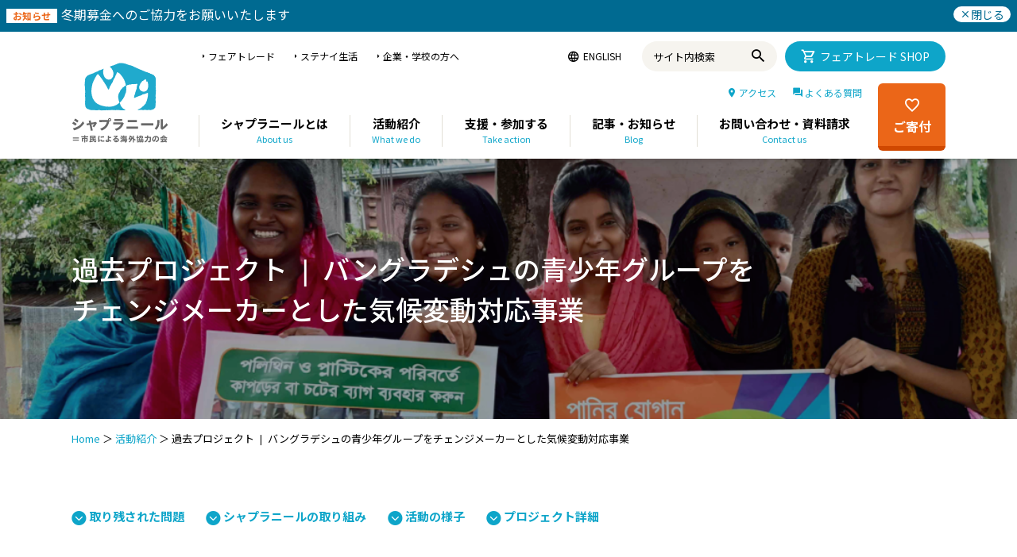

--- FILE ---
content_type: text/html; charset=UTF-8
request_url: https://www.shaplaneer.org/support/youth_climatechange/
body_size: 21833
content:
<!DOCTYPE html>
<html lang="ja">
<head>
<!-- Google Tag Manager -->
<script>(function(w,d,s,l,i){w[l]=w[l]||[];w[l].push({'gtm.start':
new Date().getTime(),event:'gtm.js'});var f=d.getElementsByTagName(s)[0],
j=d.createElement(s),dl=l!='dataLayer'?'&l='+l:'';j.async=true;j.src=
'https://www.googletagmanager.com/gtm.js?id='+i+dl;f.parentNode.insertBefore(j,f);
})(window,document,'script','dataLayer','GTM-K5R4HNN');</script>
<!-- End Google Tag Manager -->
<meta charset="UTF-8">
<meta http-equiv="X-UA-Compatible" content="IE=edge">
<meta name="viewport" content="width=device-width, initial-scale=1.0">

<meta name='robots' content='index, follow, max-image-preview:large, max-snippet:-1, max-video-preview:-1' />

	<!-- This site is optimized with the Yoast SEO plugin v17.8 - https://yoast.com/wordpress/plugins/seo/ -->
	<title>過去プロジェクト ❘ バングラデシュの青少年グループをチェンジメーカーとした気候変動対応事業 | シャプラニール＝市民による海外協力の会</title>
	<link rel="canonical" href="https://www.shaplaneer.org/support/youth_climatechange/" />
	<meta property="og:locale" content="ja_JP" />
	<meta property="og:type" content="article" />
	<meta property="og:title" content="過去プロジェクト ❘ バングラデシュの青少年グループをチェンジメーカーとした気候変動対応事業 | シャプラニール＝市民による海外協力の会" />
	<meta property="og:description" content="取り残された問題 サイクロンによる高潮や洪水など自然災害に脆弱なバングラデシュ。近年では地球温暖化により海面上昇の進行が加速し、今世紀までに国土の15％が失われると言われていますが、バングラデシュ社会の気候変動への意識は [&hellip;]" />
	<meta property="og:url" content="https://www.shaplaneer.org/support/youth_climatechange/" />
	<meta property="og:site_name" content="シャプラニール＝市民による海外協力の会" />
	<meta property="article:modified_time" content="2024-10-18T04:47:31+00:00" />
	<meta property="og:image" content="https://shaplaneer.org/wp/wp-content/uploads/2021/12/youth_project-page-02.jpg" />
	<meta name="twitter:card" content="summary_large_image" />
	<meta name="twitter:label1" content="推定読み取り時間" />
	<meta name="twitter:data1" content="3分" />
	<script type="application/ld+json" class="yoast-schema-graph">{"@context":"https://schema.org","@graph":[{"@type":"WebSite","@id":"https://www.shaplaneer.org/#website","url":"https://www.shaplaneer.org/","name":"\u30b7\u30e3\u30d7\u30e9\u30cb\u30fc\u30eb\uff1d\u5e02\u6c11\u306b\u3088\u308b\u6d77\u5916\u5354\u529b\u306e\u4f1a","description":"\u30b7\u30e3\u30d7\u30e9\u30cb\u30fc\u30eb\u306f\u30011972\u5e74\u3088\u308a\u5357\u30a2\u30b8\u30a2\u3067\u8ca7\u56f0\u306e\u306a\u3044\u793e\u4f1a\u3092\u76ee\u6307\u3057\u3066\u6d3b\u52d5\u3059\u308b\u65e5\u672c\u306e\u56fd\u969b\u5354\u529bNGO\u3067\u3059\u3002","potentialAction":[{"@type":"SearchAction","target":{"@type":"EntryPoint","urlTemplate":"https://www.shaplaneer.org/?s={search_term_string}"},"query-input":"required name=search_term_string"}],"inLanguage":"ja"},{"@type":"ImageObject","@id":"https://www.shaplaneer.org/support/youth_climatechange/#primaryimage","inLanguage":"ja","url":"https://shaplaneer.org/wp/wp-content/uploads/2021/12/youth_project-page-02.jpg","contentUrl":"https://shaplaneer.org/wp/wp-content/uploads/2021/12/youth_project-page-02.jpg"},{"@type":"WebPage","@id":"https://www.shaplaneer.org/support/youth_climatechange/#webpage","url":"https://www.shaplaneer.org/support/youth_climatechange/","name":"\u904e\u53bb\u30d7\u30ed\u30b8\u30a7\u30af\u30c8 \u2758 \u30d0\u30f3\u30b0\u30e9\u30c7\u30b7\u30e5\u306e\u9752\u5c11\u5e74\u30b0\u30eb\u30fc\u30d7\u3092\u30c1\u30a7\u30f3\u30b8\u30e1\u30fc\u30ab\u30fc\u3068\u3057\u305f\u6c17\u5019\u5909\u52d5\u5bfe\u5fdc\u4e8b\u696d | \u30b7\u30e3\u30d7\u30e9\u30cb\u30fc\u30eb\uff1d\u5e02\u6c11\u306b\u3088\u308b\u6d77\u5916\u5354\u529b\u306e\u4f1a","isPartOf":{"@id":"https://www.shaplaneer.org/#website"},"primaryImageOfPage":{"@id":"https://www.shaplaneer.org/support/youth_climatechange/#primaryimage"},"datePublished":"2022-01-23T12:19:40+00:00","dateModified":"2024-10-18T04:47:31+00:00","breadcrumb":{"@id":"https://www.shaplaneer.org/support/youth_climatechange/#breadcrumb"},"inLanguage":"ja","potentialAction":[{"@type":"ReadAction","target":["https://www.shaplaneer.org/support/youth_climatechange/"]}]},{"@type":"BreadcrumbList","@id":"https://www.shaplaneer.org/support/youth_climatechange/#breadcrumb","itemListElement":[{"@type":"ListItem","position":1,"name":"Home","item":"https://www.shaplaneer.org/"},{"@type":"ListItem","position":2,"name":"\u6d3b\u52d5\u7d39\u4ecb","item":"https://www.shaplaneer.org/support/"},{"@type":"ListItem","position":3,"name":"\u904e\u53bb\u30d7\u30ed\u30b8\u30a7\u30af\u30c8 \u2758 \u30d0\u30f3\u30b0\u30e9\u30c7\u30b7\u30e5\u306e\u9752\u5c11\u5e74\u30b0\u30eb\u30fc\u30d7\u3092\u30c1\u30a7\u30f3\u30b8\u30e1\u30fc\u30ab\u30fc\u3068\u3057\u305f\u6c17\u5019\u5909\u52d5\u5bfe\u5fdc\u4e8b\u696d"}]}]}</script>
	<!-- / Yoast SEO plugin. -->


<link rel='dns-prefetch' href='//s.w.org' />
		<script type="text/javascript">
			window._wpemojiSettings = {"baseUrl":"https:\/\/s.w.org\/images\/core\/emoji\/13.1.0\/72x72\/","ext":".png","svgUrl":"https:\/\/s.w.org\/images\/core\/emoji\/13.1.0\/svg\/","svgExt":".svg","source":{"concatemoji":"https:\/\/www.shaplaneer.org\/wp\/wp-includes\/js\/wp-emoji-release.min.js?ver=5.8.12"}};
			!function(e,a,t){var n,r,o,i=a.createElement("canvas"),p=i.getContext&&i.getContext("2d");function s(e,t){var a=String.fromCharCode;p.clearRect(0,0,i.width,i.height),p.fillText(a.apply(this,e),0,0);e=i.toDataURL();return p.clearRect(0,0,i.width,i.height),p.fillText(a.apply(this,t),0,0),e===i.toDataURL()}function c(e){var t=a.createElement("script");t.src=e,t.defer=t.type="text/javascript",a.getElementsByTagName("head")[0].appendChild(t)}for(o=Array("flag","emoji"),t.supports={everything:!0,everythingExceptFlag:!0},r=0;r<o.length;r++)t.supports[o[r]]=function(e){if(!p||!p.fillText)return!1;switch(p.textBaseline="top",p.font="600 32px Arial",e){case"flag":return s([127987,65039,8205,9895,65039],[127987,65039,8203,9895,65039])?!1:!s([55356,56826,55356,56819],[55356,56826,8203,55356,56819])&&!s([55356,57332,56128,56423,56128,56418,56128,56421,56128,56430,56128,56423,56128,56447],[55356,57332,8203,56128,56423,8203,56128,56418,8203,56128,56421,8203,56128,56430,8203,56128,56423,8203,56128,56447]);case"emoji":return!s([10084,65039,8205,55357,56613],[10084,65039,8203,55357,56613])}return!1}(o[r]),t.supports.everything=t.supports.everything&&t.supports[o[r]],"flag"!==o[r]&&(t.supports.everythingExceptFlag=t.supports.everythingExceptFlag&&t.supports[o[r]]);t.supports.everythingExceptFlag=t.supports.everythingExceptFlag&&!t.supports.flag,t.DOMReady=!1,t.readyCallback=function(){t.DOMReady=!0},t.supports.everything||(n=function(){t.readyCallback()},a.addEventListener?(a.addEventListener("DOMContentLoaded",n,!1),e.addEventListener("load",n,!1)):(e.attachEvent("onload",n),a.attachEvent("onreadystatechange",function(){"complete"===a.readyState&&t.readyCallback()})),(n=t.source||{}).concatemoji?c(n.concatemoji):n.wpemoji&&n.twemoji&&(c(n.twemoji),c(n.wpemoji)))}(window,document,window._wpemojiSettings);
		</script>
		<style type="text/css">
img.wp-smiley,
img.emoji {
	display: inline !important;
	border: none !important;
	box-shadow: none !important;
	height: 1em !important;
	width: 1em !important;
	margin: 0 .07em !important;
	vertical-align: -0.1em !important;
	background: none !important;
	padding: 0 !important;
}
</style>
	<link rel='stylesheet' id='wp-block-library-css'  href='https://www.shaplaneer.org/wp/wp-includes/css/dist/block-library/style.min.css?ver=5.8.12' type='text/css' media='all' />
<script type='text/javascript' src='https://www.shaplaneer.org/wp/wp-includes/js/jquery/jquery.min.js?ver=3.6.0' id='jquery-core-js'></script>
<script type='text/javascript' src='https://www.shaplaneer.org/wp/wp-includes/js/jquery/jquery-migrate.min.js?ver=3.3.2' id='jquery-migrate-js'></script>
<link rel="https://api.w.org/" href="https://www.shaplaneer.org/wp-json/" /><link rel="alternate" type="application/json" href="https://www.shaplaneer.org/wp-json/wp/v2/pages/63447" /><link rel="EditURI" type="application/rsd+xml" title="RSD" href="https://www.shaplaneer.org/wp/xmlrpc.php?rsd" />
<link rel="wlwmanifest" type="application/wlwmanifest+xml" href="https://www.shaplaneer.org/wp/wp-includes/wlwmanifest.xml" /> 
<meta name="generator" content="WordPress 5.8.12" />
<link rel='shortlink' href='https://www.shaplaneer.org/?p=63447' />
<link rel="alternate" type="application/json+oembed" href="https://www.shaplaneer.org/wp-json/oembed/1.0/embed?url=https%3A%2F%2Fwww.shaplaneer.org%2Fsupport%2Fyouth_climatechange%2F" />
<link rel="alternate" type="text/xml+oembed" href="https://www.shaplaneer.org/wp-json/oembed/1.0/embed?url=https%3A%2F%2Fwww.shaplaneer.org%2Fsupport%2Fyouth_climatechange%2F&#038;format=xml" />
<meta name="generator" content="Powered by Slider Revolution 6.5.23 - responsive, Mobile-Friendly Slider Plugin for WordPress with comfortable drag and drop interface." />
<script>function setREVStartSize(e){
			//window.requestAnimationFrame(function() {
				window.RSIW = window.RSIW===undefined ? window.innerWidth : window.RSIW;
				window.RSIH = window.RSIH===undefined ? window.innerHeight : window.RSIH;
				try {
					var pw = document.getElementById(e.c).parentNode.offsetWidth,
						newh;
					pw = pw===0 || isNaN(pw) || (e.l=="fullwidth" || e.layout=="fullwidth") ? window.RSIW : pw;
					e.tabw = e.tabw===undefined ? 0 : parseInt(e.tabw);
					e.thumbw = e.thumbw===undefined ? 0 : parseInt(e.thumbw);
					e.tabh = e.tabh===undefined ? 0 : parseInt(e.tabh);
					e.thumbh = e.thumbh===undefined ? 0 : parseInt(e.thumbh);
					e.tabhide = e.tabhide===undefined ? 0 : parseInt(e.tabhide);
					e.thumbhide = e.thumbhide===undefined ? 0 : parseInt(e.thumbhide);
					e.mh = e.mh===undefined || e.mh=="" || e.mh==="auto" ? 0 : parseInt(e.mh,0);
					if(e.layout==="fullscreen" || e.l==="fullscreen")
						newh = Math.max(e.mh,window.RSIH);
					else{
						e.gw = Array.isArray(e.gw) ? e.gw : [e.gw];
						for (var i in e.rl) if (e.gw[i]===undefined || e.gw[i]===0) e.gw[i] = e.gw[i-1];
						e.gh = e.el===undefined || e.el==="" || (Array.isArray(e.el) && e.el.length==0)? e.gh : e.el;
						e.gh = Array.isArray(e.gh) ? e.gh : [e.gh];
						for (var i in e.rl) if (e.gh[i]===undefined || e.gh[i]===0) e.gh[i] = e.gh[i-1];
											
						var nl = new Array(e.rl.length),
							ix = 0,
							sl;
						e.tabw = e.tabhide>=pw ? 0 : e.tabw;
						e.thumbw = e.thumbhide>=pw ? 0 : e.thumbw;
						e.tabh = e.tabhide>=pw ? 0 : e.tabh;
						e.thumbh = e.thumbhide>=pw ? 0 : e.thumbh;
						for (var i in e.rl) nl[i] = e.rl[i]<window.RSIW ? 0 : e.rl[i];
						sl = nl[0];
						for (var i in nl) if (sl>nl[i] && nl[i]>0) { sl = nl[i]; ix=i;}
						var m = pw>(e.gw[ix]+e.tabw+e.thumbw) ? 1 : (pw-(e.tabw+e.thumbw)) / (e.gw[ix]);
						newh =  (e.gh[ix] * m) + (e.tabh + e.thumbh);
					}
					var el = document.getElementById(e.c);
					if (el!==null && el) el.style.height = newh+"px";
					el = document.getElementById(e.c+"_wrapper");
					if (el!==null && el) {
						el.style.height = newh+"px";
						el.style.display = "block";
					}
				} catch(e){
					console.log("Failure at Presize of Slider:" + e)
				}
			//});
		  };</script>
		<style type="text/css" id="wp-custom-css">
			h1, h2, h3, h4, h5, h6, .gallery-block .carousel .title a, .list-timeline .posts article, .posts-list .content > a, .block.posts a, 
								#bbpress-forums .bbp-topic-title, #bbpress-forums .bbp-forum-title, .bbpress.single-topic .main-heading, .navigate-posts .link {  }
::selection { background: #0092B8; }

::-moz-selection { background: #0092B8; }

.top-bar, .post-content .modern-quote, .mobile-head { border-top-color: #0092B8; }

.trending-ticker .heading, .breadcrumbs .location, .gallery-title, .related-posts .section-head, 
.post-content a, .comments-list .bypostauthor .comment-author a, .error-page 
.text-404, .main-color, .section-head.prominent, .block.posts .fa-angle-right, a.bbp-author-name, .main-stars span:before,
.main-stars, .recentcomments .url, .nav-light .menu > li:hover > a, .nav-light .menu > .current-menu-item > a, 
.nav-light .menu > .current-menu-parent > a, .nav-light-search .active .search-icon, .nav-light-search .search-icon:hover,
.nav-light .menu li li:hover > a, .nav-light .menu li li.current-menu-item > a, .nav-light .mega-menu .sub-nav li:hover > a, 
.nav-light .menu .sub-nav li.current-menu-item > a { color: #0092B8; }

.navigation .menu > li:hover > a, .navigation .menu >.current-menu-item > a, .navigation .menu > .current-menu-parent > a,
.navigation .menu > .current-menu-ancestor > a, .tabbed .tabs-list .active a, .nav-search .search-icon:hover, 
.nav-search .active .search-icon, .comment-content .reply, .sc-tabs .active a { border-bottom-color: #0092B8; }

.main-featured .cat, .main-featured .pages .flex-active, .rate-number .progress, .highlights .rate-number .progress, 
.main-pagination .current, .main-pagination a:hover, .cat-title, .sc-button-default:hover, .drop-caps, .review-box .bar,
.review-box .overall, .post .read-more a, .button, .post-pagination > span { background: #0092B8; }

.post-content .wpcf7-not-valid-tip, .main-heading, .review-box .heading, .post-header .post-title:before, 
.highlights h2:before, div.bbp-template-notice, div.indicator-hint, div.bbp-template-notice.info, 
.modal-header .modal-title, .entry-title, .page-title { border-left-color: #0092B8; }

@media only screen and (max-width: 799px) { .navigation .mobile .fa { background: #0092B8; } }

a:hover, 
.highlights h2 a:hover,
.nav-light a:hover,
.nav-light .mega-menu .featured h2 a:hover, 
.listing-meta .author > a { color: #0092B8; }

.post-content a { color: #0092B8; }

.main .sidebar .widgettitle, .tabbed .tabs-list { background-color: #454545;; }

.main-footer { background-color: #efffff; background-image: none;; }

.lower-foot { background-color: #0092B8; }

.lower-foot { color: #ffffff; }

.lower-foot a { color: #ffffff; }

.main .sidebar .widgettitle, .tabbed .tabs-list a { color: #ffffff; }

.post-content { color: #000000; }

.navigation a, .mega-menu .heading, .mega-menu .featured h2 a { color: #000000;; }

.main-footer .widgettitle { color: #000000; }

.main-footer, .main-footer .widget { color: #000000; }

.main-footer .widget a { color: #0075c3; }

body, .main .sidebar .widgettitle, .tabbed .tabs-list, h3.gallery-title, .comment-respond small, .main-heading, .gallery-title, .section-head, .main-footer .widgettitle, .entry-title, .page-title {  }
.post-content {  }
.navigation .menu {  }
.highlights .excerpt, .listing-alt .content .excerpt {  }
.post-header h1, .post-content h1, .post-content h2, .post-content h3, .post-content h4, .post-content h5, .post-content h6 {  }
.post .post-content > p:first-child { font-size: inherit; color: inherit;; }


.cat-4, .cat-title.cat-4 { background: #47b5d5; }
.cat-text-4, .section-head.cat-text-4 { color: #47b5d5; }

.navigation .menu > .menu-cat-4:hover > a, .navigation .menu > .menu-cat-4.current-menu-item > a, .navigation .menu > .menu-cat-4.current-menu-parent > a {
	border-bottom-color: #47b5d5;
}
	
.nav-light .menu > .menu-cat-4:hover > a, 
.nav-light .menu > .menu-cat-4.current-menu-item > a, 
.nav-light .menu > .menu-cat-4.current-menu-parent > a {
	color: #47b5d5;
}
		


.cat-7, .cat-title.cat-7 { background: #ec7a00; }
.cat-text-7, .section-head.cat-text-7 { color: #ec7a00; }

.navigation .menu > .menu-cat-7:hover > a, .navigation .menu > .menu-cat-7.current-menu-item > a, .navigation .menu > .menu-cat-7.current-menu-parent > a {
	border-bottom-color: #ec7a00;
}
	
.nav-light .menu > .menu-cat-7:hover > a, 
.nav-light .menu > .menu-cat-7.current-menu-item > a, 
.nav-light .menu > .menu-cat-7.current-menu-parent > a {
	color: #ec7a00;
}
		


.cat-265, .cat-title.cat-265 { background: #92b04f; }
.cat-text-265, .section-head.cat-text-265 { color: #92b04f; }

.navigation .menu > .menu-cat-265:hover > a, .navigation .menu > .menu-cat-265.current-menu-item > a, .navigation .menu > .menu-cat-265.current-menu-parent > a {
	border-bottom-color: #92b04f;
}
	
.nav-light .menu > .menu-cat-265:hover > a, 
.nav-light .menu > .menu-cat-265.current-menu-item > a, 
.nav-light .menu > .menu-cat-265.current-menu-parent > a {
	color: #92b04f;
}
		


.cat-270, .cat-title.cat-270 { background: #cb9811; }
.cat-text-270, .section-head.cat-text-270 { color: #cb9811; }

.navigation .menu > .menu-cat-270:hover > a, .navigation .menu > .menu-cat-270.current-menu-item > a, .navigation .menu > .menu-cat-270.current-menu-parent > a {
	border-bottom-color: #cb9811;
}
	
.nav-light .menu > .menu-cat-270:hover > a, 
.nav-light .menu > .menu-cat-270.current-menu-item > a, 
.nav-light .menu > .menu-cat-270.current-menu-parent > a {
	color: #cb9811;
}
		


.cat-267, .cat-title.cat-267 { background: #cc3131; }
.cat-text-267, .section-head.cat-text-267 { color: #cc3131; }

.navigation .menu > .menu-cat-267:hover > a, .navigation .menu > .menu-cat-267.current-menu-item > a, .navigation .menu > .menu-cat-267.current-menu-parent > a {
	border-bottom-color: #cc3131;
}
	
.nav-light .menu > .menu-cat-267:hover > a, 
.nav-light .menu > .menu-cat-267.current-menu-item > a, 
.nav-light .menu > .menu-cat-267.current-menu-parent > a {
	color: #cc3131;
}
		


.cat-885, .cat-title.cat-885 { background: #25cbed; }
.cat-text-885, .section-head.cat-text-885 { color: #25cbed; }

.navigation .menu > .menu-cat-885:hover > a, .navigation .menu > .menu-cat-885.current-menu-item > a, .navigation .menu > .menu-cat-885.current-menu-parent > a {
	border-bottom-color: #25cbed;
}
	
.nav-light .menu > .menu-cat-885:hover > a, 
.nav-light .menu > .menu-cat-885.current-menu-item > a, 
.nav-light .menu > .menu-cat-885.current-menu-parent > a {
	color: #25cbed;
}
		


.cat-834, .cat-title.cat-834 { background: #dd3333; }
.cat-text-834, .section-head.cat-text-834 { color: #dd3333; }

.navigation .menu > .menu-cat-834:hover > a, .navigation .menu > .menu-cat-834.current-menu-item > a, .navigation .menu > .menu-cat-834.current-menu-parent > a {
	border-bottom-color: #dd3333;
}
	
.nav-light .menu > .menu-cat-834:hover > a, 
.nav-light .menu > .menu-cat-834.current-menu-item > a, 
.nav-light .menu > .menu-cat-834.current-menu-parent > a {
	color: #dd3333;
}
		


.cat-891, .cat-title.cat-891 { background: #007c0a; }
.cat-text-891, .section-head.cat-text-891 { color: #007c0a; }

.navigation .menu > .menu-cat-891:hover > a, .navigation .menu > .menu-cat-891.current-menu-item > a, .navigation .menu > .menu-cat-891.current-menu-parent > a {
	border-bottom-color: #007c0a;
}
	
.nav-light .menu > .menu-cat-891:hover > a, 
.nav-light .menu > .menu-cat-891.current-menu-item > a, 
.nav-light .menu > .menu-cat-891.current-menu-parent > a {
	color: #007c0a;
}
		


.cat-905, .cat-title.cat-905 { background: #d33056; }
.cat-text-905, .section-head.cat-text-905 { color: #d33056; }

.navigation .menu > .menu-cat-905:hover > a, .navigation .menu > .menu-cat-905.current-menu-item > a, .navigation .menu > .menu-cat-905.current-menu-parent > a {
	border-bottom-color: #d33056;
}
	
.nav-light .menu > .menu-cat-905:hover > a, 
.nav-light .menu > .menu-cat-905.current-menu-item > a, 
.nav-light .menu > .menu-cat-905.current-menu-parent > a {
	color: #d33056;
}
		


.cat-907, .cat-title.cat-907 { background: #1e73be; }
.cat-text-907, .section-head.cat-text-907 { color: #1e73be; }

.navigation .menu > .menu-cat-907:hover > a, .navigation .menu > .menu-cat-907.current-menu-item > a, .navigation .menu > .menu-cat-907.current-menu-parent > a {
	border-bottom-color: #1e73be;
}
	
.nav-light .menu > .menu-cat-907:hover > a, 
.nav-light .menu > .menu-cat-907.current-menu-item > a, 
.nav-light .menu > .menu-cat-907.current-menu-parent > a {
	color: #1e73be;
}
		


.cat-1173, .cat-title.cat-1173 { background: #e89435; }
.cat-text-1173, .section-head.cat-text-1173 { color: #e89435; }

.navigation .menu > .menu-cat-1173:hover > a, .navigation .menu > .menu-cat-1173.current-menu-item > a, .navigation .menu > .menu-cat-1173.current-menu-parent > a {
	border-bottom-color: #e89435;
}
	
.nav-light .menu > .menu-cat-1173:hover > a, 
.nav-light .menu > .menu-cat-1173.current-menu-item > a, 
.nav-light .menu > .menu-cat-1173.current-menu-parent > a {
	color: #e89435;
}
		


.cat-1174, .cat-title.cat-1174 { background: #e0da2c; }
.cat-text-1174, .section-head.cat-text-1174 { color: #e0da2c; }

.navigation .menu > .menu-cat-1174:hover > a, .navigation .menu > .menu-cat-1174.current-menu-item > a, .navigation .menu > .menu-cat-1174.current-menu-parent > a {
	border-bottom-color: #e0da2c;
}
	
.nav-light .menu > .menu-cat-1174:hover > a, 
.nav-light .menu > .menu-cat-1174.current-menu-item > a, 
.nav-light .menu > .menu-cat-1174.current-menu-parent > a {
	color: #e0da2c;
}
		


.cat-1179, .cat-title.cat-1179 { background: #9ec143; }
.cat-text-1179, .section-head.cat-text-1179 { color: #9ec143; }

.navigation .menu > .menu-cat-1179:hover > a, .navigation .menu > .menu-cat-1179.current-menu-item > a, .navigation .menu > .menu-cat-1179.current-menu-parent > a {
	border-bottom-color: #9ec143;
}
	
.nav-light .menu > .menu-cat-1179:hover > a, 
.nav-light .menu > .menu-cat-1179.current-menu-item > a, 
.nav-light .menu > .menu-cat-1179.current-menu-parent > a {
	color: #9ec143;
}
		


.cat-1180, .cat-title.cat-1180 { background: #ad6eb2; }
.cat-text-1180, .section-head.cat-text-1180 { color: #ad6eb2; }

.navigation .menu > .menu-cat-1180:hover > a, .navigation .menu > .menu-cat-1180.current-menu-item > a, .navigation .menu > .menu-cat-1180.current-menu-parent > a {
	border-bottom-color: #ad6eb2;
}
	
.nav-light .menu > .menu-cat-1180:hover > a, 
.nav-light .menu > .menu-cat-1180.current-menu-item > a, 
.nav-light .menu > .menu-cat-1180.current-menu-parent > a {
	color: #ad6eb2;
}
		


.cat-1195, .cat-title.cat-1195 { background: #000000; }
.cat-text-1195, .section-head.cat-text-1195 { color: #000000; }

.navigation .menu > .menu-cat-1195:hover > a, .navigation .menu > .menu-cat-1195.current-menu-item > a, .navigation .menu > .menu-cat-1195.current-menu-parent > a {
	border-bottom-color: #000000;
}
	
.nav-light .menu > .menu-cat-1195:hover > a, 
.nav-light .menu > .menu-cat-1195.current-menu-item > a, 
.nav-light .menu > .menu-cat-1195.current-menu-parent > a {
	color: #000000;
}
		


.cat-1204, .cat-title.cat-1204 { background: #dd4f4f; }
.cat-text-1204, .section-head.cat-text-1204 { color: #dd4f4f; }

.navigation .menu > .menu-cat-1204:hover > a, .navigation .menu > .menu-cat-1204.current-menu-item > a, .navigation .menu > .menu-cat-1204.current-menu-parent > a {
	border-bottom-color: #dd4f4f;
}
	
.nav-light .menu > .menu-cat-1204:hover > a, 
.nav-light .menu > .menu-cat-1204.current-menu-item > a, 
.nav-light .menu > .menu-cat-1204.current-menu-parent > a {
	color: #dd4f4f;
}
		


.cat-1210, .cat-title.cat-1210 { background: #3dadb5; }
.cat-text-1210, .section-head.cat-text-1210 { color: #3dadb5; }

.navigation .menu > .menu-cat-1210:hover > a, .navigation .menu > .menu-cat-1210.current-menu-item > a, .navigation .menu > .menu-cat-1210.current-menu-parent > a {
	border-bottom-color: #3dadb5;
}
	
.nav-light .menu > .menu-cat-1210:hover > a, 
.nav-light .menu > .menu-cat-1210.current-menu-item > a, 
.nav-light .menu > .menu-cat-1210.current-menu-parent > a {
	color: #3dadb5;
}
		


.cat-1217, .cat-title.cat-1217 { background: #e087e5; }
.cat-text-1217, .section-head.cat-text-1217 { color: #e087e5; }

.navigation .menu > .menu-cat-1217:hover > a, .navigation .menu > .menu-cat-1217.current-menu-item > a, .navigation .menu > .menu-cat-1217.current-menu-parent > a {
	border-bottom-color: #e087e5;
}
	
.nav-light .menu > .menu-cat-1217:hover > a, 
.nav-light .menu > .menu-cat-1217.current-menu-item > a, 
.nav-light .menu > .menu-cat-1217.current-menu-parent > a {
	color: #e087e5;
}
		


.cat-1218, .cat-title.cat-1218 { background: #81d742; }
.cat-text-1218, .section-head.cat-text-1218 { color: #81d742; }

.navigation .menu > .menu-cat-1218:hover > a, .navigation .menu > .menu-cat-1218.current-menu-item > a, .navigation .menu > .menu-cat-1218.current-menu-parent > a {
	border-bottom-color: #81d742;
}
	
.nav-light .menu > .menu-cat-1218:hover > a, 
.nav-light .menu > .menu-cat-1218.current-menu-item > a, 
.nav-light .menu > .menu-cat-1218.current-menu-parent > a {
	color: #81d742;
}
		


.cat-1221, .cat-title.cat-1221 { background: #41a300; }
.cat-text-1221, .section-head.cat-text-1221 { color: #41a300; }

.navigation .menu > .menu-cat-1221:hover > a, .navigation .menu > .menu-cat-1221.current-menu-item > a, .navigation .menu > .menu-cat-1221.current-menu-parent > a {
	border-bottom-color: #41a300;
}
	
.nav-light .menu > .menu-cat-1221:hover > a, 
.nav-light .menu > .menu-cat-1221.current-menu-item > a, 
.nav-light .menu > .menu-cat-1221.current-menu-parent > a {
	color: #41a300;
}
		


.cat-1222, .cat-title.cat-1222 { background: #d6b71d; }
.cat-text-1222, .section-head.cat-text-1222 { color: #d6b71d; }

.navigation .menu > .menu-cat-1222:hover > a, .navigation .menu > .menu-cat-1222.current-menu-item > a, .navigation .menu > .menu-cat-1222.current-menu-parent > a {
	border-bottom-color: #d6b71d;
}
	
.nav-light .menu > .menu-cat-1222:hover > a, 
.nav-light .menu > .menu-cat-1222.current-menu-item > a, 
.nav-light .menu > .menu-cat-1222.current-menu-parent > a {
	color: #d6b71d;
}
		


.cat-1227, .cat-title.cat-1227 { background: #20c9b5; }
.cat-text-1227, .section-head.cat-text-1227 { color: #20c9b5; }

.navigation .menu > .menu-cat-1227:hover > a, .navigation .menu > .menu-cat-1227.current-menu-item > a, .navigation .menu > .menu-cat-1227.current-menu-parent > a {
	border-bottom-color: #20c9b5;
}
	
.nav-light .menu > .menu-cat-1227:hover > a, 
.nav-light .menu > .menu-cat-1227.current-menu-item > a, 
.nav-light .menu > .menu-cat-1227.current-menu-parent > a {
	color: #20c9b5;
}
		


.cat-1228, .cat-title.cat-1228 { background: #3292db; }
.cat-text-1228, .section-head.cat-text-1228 { color: #3292db; }

.navigation .menu > .menu-cat-1228:hover > a, .navigation .menu > .menu-cat-1228.current-menu-item > a, .navigation .menu > .menu-cat-1228.current-menu-parent > a {
	border-bottom-color: #3292db;
}
	
.nav-light .menu > .menu-cat-1228:hover > a, 
.nav-light .menu > .menu-cat-1228.current-menu-item > a, 
.nav-light .menu > .menu-cat-1228.current-menu-parent > a {
	color: #3292db;
}
		


.cat-1253, .cat-title.cat-1253 { background: #dd8c11; }
.cat-text-1253, .section-head.cat-text-1253 { color: #dd8c11; }

.navigation .menu > .menu-cat-1253:hover > a, .navigation .menu > .menu-cat-1253.current-menu-item > a, .navigation .menu > .menu-cat-1253.current-menu-parent > a {
	border-bottom-color: #dd8c11;
}
	
.nav-light .menu > .menu-cat-1253:hover > a, 
.nav-light .menu > .menu-cat-1253.current-menu-item > a, 
.nav-light .menu > .menu-cat-1253.current-menu-parent > a {
	color: #dd8c11;
}
		


.box_text {
	border: 1px solid #C5E5EF;
	padding: 20px 0 20px 40px;
	margin: 40px 8px 50px 8px;
	overflow: hidden;
	line-height:2;
}

.boxNote {
	background-color: #ebf9fc;
	padding:15px;
}

.boxBB {
	border: 1px solid #C5E5EF;
	padding:15px;
}

.boxLink{
	border: 1px solid #C5E5EF;
	padding: 20px 0 20px 40px;
	margin: 0px 8px 32px 8px;
	overflow: hidden;
}

.boxLinkTitle{
	font-size:16px;
	color:#aaa;
}

.boxLink ul {
	margin:10px 0 10px 20px ;
}

.boxLink ul li{
	margin:0px auto;
	width:300px;
	float:left;
        list-style:none;
}

.btnBlue {
	margin: 40px 0;
	padding:15px 20px;
	background-color:#00addf;
	text-align:center;
	-webkit-border-radius: 6px;
	-moz-border-radius: 6px;
	border-radius: 6px;
	color:#FFFFFF;
	font-size:20px;
	font-weight:bold;
	letter-spacing:0.1em;
	text-decoration:none;
}

.btnBlue:hover {
	background-color:#25c5f3;
	color:#FFFFFF;
}

.listKome  {
  list-style-type: none;
  text-indent: -1em;
}

.listKome li:before {
  display: inline;
  content: "※";
}

		</style>
		<!-- 旧CSS -->
<!-- 問題が発生しないか、検証のため -->
<!-- link rel='stylesheet' id='smartmag-fonts-css'  href='http://fonts.googleapis.com/css?family=&#039;Yu%20Gothic&#039;:400,600|&#039;Yu%20Gothic&#039;:400,500|&#039;Yu%20Gothic&#039;:400,600|Merriweather:300italic&#038;subset' type='text/css' media='all' / -->

<link rel='stylesheet' id='smartmag-core-css'  href='https://www.shaplaneer.org/wp/wp-content/themes/smart-mag/style.css?ver=2.6.2' type='text/css' media='all' />
<link rel='stylesheet' id='smartmag-responsive-css'  href='https://www.shaplaneer.org/wp/wp-content/themes/smart-mag/css/responsive.css?ver=2.6.2' type='text/css' media='all' />
<link rel='stylesheet' id='pretty-photo-css'  href='https://www.shaplaneer.org/wp/wp-content/themes/smart-mag/css/prettyPhoto.css?ver=2.6.2' type='text/css' media='all' />
<link rel='stylesheet' id='smartmag-font-awesome-css'  href='https://www.shaplaneer.org/wp/wp-content/themes/smart-mag/css/fontawesome/css/font-awesome.min.css?ver=2.6.2' type='text/css' media='all' />
<link rel='stylesheet' id='smartmag-skin-css'  href='https://www.shaplaneer.org/wp/wp-content/themes/smart-mag/css/skin-tech.css?ver=4.4.5' type='text/css' media='all' />
<link rel='stylesheet' id='custom-css-css'  href="https://www.shaplaneer.org/wp/wp-content/themes/shaplaneer/assets/css/smart-mag_custom_css.css" type='text/css' media='all' />
<link rel="stylesheet" href="https://www.shaplaneer.org/wp/wp-content/themes/smart-mag/spl/assets/css/theme.css">
<!-- /旧CSS -->
<link rel="stylesheet" href="https://www.shaplaneer.org/wp/wp-content/themes/shaplaneer/assets/prettyPhoto/prettyPhoto.css" />
<link rel="stylesheet" href="https://www.shaplaneer.org/wp/wp-content/themes/shaplaneer/assets/css/swiper-bundle.min.css" />
<link rel="stylesheet" href="https://www.shaplaneer.org/wp/wp-content/themes/shaplaneer/assets/css/shp_theme.css?ver=20220831" />
</head>
<!--
<body>のclass設定について
.-has-headline：#shp_headline（ヘッドライン）要素がある場合に付与
.-has-header：#shp_header（ヘッダー）要素がある場合に付与
 -->
<body class="-has-headline -has-header">
<!-- Google Tag Manager (noscript) -->
<noscript><iframe src="https://www.googletagmanager.com/ns.html?id=GTM-K5R4HNN"
height="0" width="0" style="display:none;visibility:hidden"></iframe></noscript>
<!-- End Google Tag Manager (noscript) -->
<div id="shp_headline">
  <a href="https://www.shaplaneer.org/youcan/donate/season_donate/"  class="shp_headline-message">
    <div class="shp_message-label">お知らせ</div>    <div class="shp_message-content">冬期募金へのご協力をお願いいたします</div>
  </a>
  <div class="shp_headline-btn" data-headline-close>
    <div class="shp_icon -gi-close"></div>
    <div class="shp_label">閉じる</div>
  </div>
</div>

<header id="shp_header">
  <div class="shp_inner">
    <div class="shp_header-title">
      <a href="/" class="shp_site-logo">
        <div class="shp_logo-image">
          <img class="_dsp-none@sp" src="https://www.shaplaneer.org/wp/wp-content/themes/shaplaneer/assets/img/tate_logo_jp.svg" alt="Shaplaneer シャプラニール＝市民による海外協力の会">
          <img class="_for-compact _dsp-none@sp" src="https://www.shaplaneer.org/wp/wp-content/themes/shaplaneer/assets/img/tate_logo_eng.svg" alt="">
          <img class="_dsp-none@pc" src="https://www.shaplaneer.org/wp/wp-content/themes/shaplaneer/assets/img/yoko_logo_jp.png" alt="">
        </div>
      </a>
    </div>
    
    <div class="shp_header-nav">
      <div class="shp_header-nav-main">
        <div class="shp_gl-menu-home">
          <a href="/" class="shp_home-btn">
            <div class="shp_icon -gi-home"></div>
          </a>
        </div>
        <div class="shp_bc-title">
          <a href="/about/" class="">
            <div class="shp_label">シャプラニールについて知る</div>
          </a>
        </div>
        
        <div class="shp_gl-menu-pc" data-gl-menu-pc>
          <div class="shp_gl-menu-sub">
            <ul>
              <li>
                <a href="/about/outline/#access" class="shp_menu-btn">
                  <div class="shp_icon -gi-place"></div>
                  <div class="shp_label">アクセス</div>
                </a>
              </li>
              <li>
                <a href="/contact/faq/" class="shp_menu-btn">
                  <div class="shp_icon -gi-question-answer"></div>
                  <div class="shp_label">よくある質問</div>
                </a>
              </li>
            </ul>
          </div>
          
          <div class="shp_gl-menu-main">
	          	
    <div class="shp_gl-menu-group" data-gl-menu-group="1">
      
      <div class="shp_gl-menu-title">
        <a href="/about/" class="shp_menu-btn">
          <div class="shp_icon -gi-arrow-circle-r"></div>
          <div class="shp_label">シャプラニールとは</div>
          <div class="shp_sub">About us</div>
        </a>
      </div>
            <ul class="shp_gl-menu-chld">
	              <li>
          <a href="/about/#vision" class="shp_menu-btn">
            <div class="shp_icon -gi-triangle-r"></div>
            <div class="shp_label">私たちがめざすもの</div>
          </a>
        </li>
                <li>
          <a href="/about/outline/" class="shp_menu-btn">
            <div class="shp_icon -gi-triangle-r"></div>
            <div class="shp_label">団体概要</div>
          </a>
        </li>
                <li>
          <a href="/about/history/" class="shp_menu-btn">
            <div class="shp_icon -gi-triangle-r"></div>
            <div class="shp_label">これまでの歩み</div>
          </a>
        </li>
                <li>
          <a href="/about/publication/" class="shp_menu-btn">
            <div class="shp_icon -gi-triangle-r"></div>
            <div class="shp_label">出版物・会報</div>
          </a>
        </li>
                <li>
          <a href="/about/sdgs/" class="shp_menu-btn">
            <div class="shp_icon -gi-triangle-r"></div>
            <div class="shp_label">シャプラニールとSDGsの取り組み</div>
          </a>
        </li>
              </ul>
          </div>

	
    <div class="shp_gl-menu-group" data-gl-menu-group="2">
      
      <div class="shp_gl-menu-title">
        <a href="/support/" class="shp_menu-btn">
          <div class="shp_icon -gi-arrow-circle-r"></div>
          <div class="shp_label">活動紹介</div>
          <div class="shp_sub">What we do</div>
        </a>
      </div>
            <ul class="shp_gl-menu-chld">
	              <li>
          <a href="/support/#project" class="shp_menu-btn">
            <div class="shp_icon -gi-triangle-r"></div>
            <div class="shp_label">主な活動( 子ども / 防災 / 在住外国人 / 市民活動 )</div>
          </a>
        </li>
                <li>
          <a href="/support/#approach" class="shp_menu-btn">
            <div class="shp_icon -gi-triangle-r"></div>
            <div class="shp_label">解決へのアプローチ</div>
          </a>
        </li>
                <li>
          <a href="/support/emergency/" class="shp_menu-btn">
            <div class="shp_icon -gi-triangle-r"></div>
            <div class="shp_label">緊急救援・復興支援</div>
          </a>
        </li>
                <li>
          <a href="/support/past_project/" class="shp_menu-btn">
            <div class="shp_icon -gi-triangle-r"></div>
            <div class="shp_label">過去のプロジェクト</div>
          </a>
        </li>
                <li>
          <a href="/support/asia/" class="shp_menu-btn">
            <div class="shp_icon -gi-triangle-r"></div>
            <div class="shp_label">活動地・南アジアについて</div>
          </a>
        </li>
              </ul>
          </div>

	
    <div class="shp_gl-menu-group" data-gl-menu-group="3">
      
      <div class="shp_gl-menu-title">
        <a href="/youcan/" class="shp_menu-btn">
          <div class="shp_icon -gi-arrow-circle-r"></div>
          <div class="shp_label">支援・参加する</div>
          <div class="shp_sub">Take action</div>
        </a>
      </div>
            <ul class="shp_gl-menu-chld">
	              <li>
          <a href="/youcan/donate/" class="shp_menu-btn">
            <div class="shp_icon -gi-triangle-r"></div>
            <div class="shp_label">寄付をする</div>
          </a>
        </li>
                <li>
          <a href="/youcan/member/" class="shp_menu-btn">
            <div class="shp_icon -gi-triangle-r"></div>
            <div class="shp_label">会員になる</div>
          </a>
        </li>
                <li>
          <a href="/youcan/sutenai/" class="shp_menu-btn">
            <div class="shp_icon -gi-triangle-r"></div>
            <div class="shp_label">もので支援「ステナイ生活」</div>
          </a>
        </li>
                <li>
          <a href="/youcan/fairtrade/" class="shp_menu-btn">
            <div class="shp_icon -gi-triangle-r"></div>
            <div class="shp_label">お買い物で支援「クラフトリンク」</div>
          </a>
        </li>
                <li>
          <a href="/youcan/volunteer/" class="shp_menu-btn">
            <div class="shp_icon -gi-triangle-r"></div>
            <div class="shp_label">ボランティアに参加する</div>
          </a>
        </li>
                <li>
          <a href="/youcan/#share" class="shp_menu-btn">
            <div class="shp_icon -gi-triangle-r"></div>
            <div class="shp_label">活動を知る、広める・イベントに参加する</div>
          </a>
        </li>
                <li>
          <a href="/youcan/programmes/" class="shp_menu-btn">
            <div class="shp_icon -gi-triangle-r"></div>
            <div class="shp_label">企業・学校の方へ ( 講演依頼 / 協働事例 ）</div>
          </a>
        </li>
                <li>
          <a href="/youcan/know/" class="shp_menu-btn">
            <div class="shp_icon -gi-triangle-r"></div>
            <div class="shp_label">開発教育教材で学ぶ（ ダウンロード / 貸出 ）</div>
          </a>
        </li>
              </ul>
          </div>

	
    <div class="shp_gl-menu-group" data-gl-menu-group="4">
      
      <div class="shp_gl-menu-title">
        <a href="/blog/" class="shp_menu-btn">
          <div class="shp_icon -gi-arrow-circle-r"></div>
          <div class="shp_label">記事・お知らせ</div>
          <div class="shp_sub">Blog</div>
        </a>
      </div>
          </div>

	
    <div class="shp_gl-menu-group" data-gl-menu-group="5">
      
      <div class="shp_gl-menu-title">
        <a href="/contact/" class="shp_menu-btn">
          <div class="shp_icon -gi-arrow-circle-r"></div>
          <div class="shp_label">お問い合わせ・資料請求</div>
          <div class="shp_sub">Contact us</div>
        </a>
      </div>
            <ul class="shp_gl-menu-chld">
	              <li>
          <a href="/contact/" class="shp_menu-btn">
            <div class="shp_icon -gi-triangle-r"></div>
            <div class="shp_label">お問い合わせ</div>
          </a>
        </li>
                <li>
          <a href="/siryo/" class="shp_menu-btn">
            <div class="shp_icon -gi-triangle-r"></div>
            <div class="shp_label">資料請求</div>
          </a>
        </li>
                <li>
          <a href="/contact/faq/" class="shp_menu-btn">
            <div class="shp_icon -gi-triangle-r"></div>
            <div class="shp_label">よくある質問</div>
          </a>
        </li>
                <li>
          <a href="/category/news/recruit/" class="shp_menu-btn">
            <div class="shp_icon -gi-triangle-r"></div>
            <div class="shp_label">人材募集</div>
          </a>
        </li>
              </ul>
          </div>

          </div>
        </div>
        <div class="shp_gl-donate">
          <a href="/youcan/donate/" class="shp_gl-donate-btn">
            <div class="shp_icon -gi-favorite-border"></div>
            <div class="shp_label">ご寄付</div>
          </a>
        </div>
        <div class="shp_gl-menu-hbg" data-gl-menu-hbg>
          <a class="shp_hbg-btn"></a>
        </div>
      </div>

      <div class="shp_header-nav-sub">
        <div class="shp_gl-menu">
	        
          <div class="shp_gl-menu-main" data-gl-menu-main>
	          
	          	
    <div class="shp_gl-menu-group" data-gl-menu-group="1">
      
      <div class="shp_gl-menu-title">
        <a href="/about/" class="shp_menu-btn">
          <div class="shp_icon -gi-arrow-circle-r"></div>
          <div class="shp_label">シャプラニールとは</div>
          <div class="shp_sub">About us</div>
        </a>
      </div>
            <ul class="shp_gl-menu-chld">
	              <li>
          <a href="/about/#vision" class="shp_menu-btn">
            <div class="shp_icon -gi-triangle-r"></div>
            <div class="shp_label">私たちがめざすもの</div>
          </a>
        </li>
                <li>
          <a href="/about/outline/" class="shp_menu-btn">
            <div class="shp_icon -gi-triangle-r"></div>
            <div class="shp_label">団体概要</div>
          </a>
        </li>
                <li>
          <a href="/about/history/" class="shp_menu-btn">
            <div class="shp_icon -gi-triangle-r"></div>
            <div class="shp_label">これまでの歩み</div>
          </a>
        </li>
                <li>
          <a href="/about/publication/" class="shp_menu-btn">
            <div class="shp_icon -gi-triangle-r"></div>
            <div class="shp_label">出版物・会報</div>
          </a>
        </li>
                <li>
          <a href="/about/sdgs/" class="shp_menu-btn">
            <div class="shp_icon -gi-triangle-r"></div>
            <div class="shp_label">シャプラニールとSDGsの取り組み</div>
          </a>
        </li>
              </ul>
          </div>

	
    <div class="shp_gl-menu-group" data-gl-menu-group="2">
      
      <div class="shp_gl-menu-title">
        <a href="/support/" class="shp_menu-btn">
          <div class="shp_icon -gi-arrow-circle-r"></div>
          <div class="shp_label">活動紹介</div>
          <div class="shp_sub">What we do</div>
        </a>
      </div>
            <ul class="shp_gl-menu-chld">
	              <li>
          <a href="/support/#project" class="shp_menu-btn">
            <div class="shp_icon -gi-triangle-r"></div>
            <div class="shp_label">主な活動( 子ども / 防災 / 在住外国人 / 市民活動 )</div>
          </a>
        </li>
                <li>
          <a href="/support/#approach" class="shp_menu-btn">
            <div class="shp_icon -gi-triangle-r"></div>
            <div class="shp_label">解決へのアプローチ</div>
          </a>
        </li>
                <li>
          <a href="/support/emergency/" class="shp_menu-btn">
            <div class="shp_icon -gi-triangle-r"></div>
            <div class="shp_label">緊急救援・復興支援</div>
          </a>
        </li>
                <li>
          <a href="/support/past_project/" class="shp_menu-btn">
            <div class="shp_icon -gi-triangle-r"></div>
            <div class="shp_label">過去のプロジェクト</div>
          </a>
        </li>
                <li>
          <a href="/support/asia/" class="shp_menu-btn">
            <div class="shp_icon -gi-triangle-r"></div>
            <div class="shp_label">活動地・南アジアについて</div>
          </a>
        </li>
              </ul>
          </div>

	
    <div class="shp_gl-menu-group" data-gl-menu-group="3">
      
      <div class="shp_gl-menu-title">
        <a href="/youcan/" class="shp_menu-btn">
          <div class="shp_icon -gi-arrow-circle-r"></div>
          <div class="shp_label">支援・参加する</div>
          <div class="shp_sub">Take action</div>
        </a>
      </div>
            <ul class="shp_gl-menu-chld">
	              <li>
          <a href="/youcan/donate/" class="shp_menu-btn">
            <div class="shp_icon -gi-triangle-r"></div>
            <div class="shp_label">寄付をする</div>
          </a>
        </li>
                <li>
          <a href="/youcan/member/" class="shp_menu-btn">
            <div class="shp_icon -gi-triangle-r"></div>
            <div class="shp_label">会員になる</div>
          </a>
        </li>
                <li>
          <a href="/youcan/sutenai/" class="shp_menu-btn">
            <div class="shp_icon -gi-triangle-r"></div>
            <div class="shp_label">もので支援「ステナイ生活」</div>
          </a>
        </li>
                <li>
          <a href="/youcan/fairtrade/" class="shp_menu-btn">
            <div class="shp_icon -gi-triangle-r"></div>
            <div class="shp_label">お買い物で支援「クラフトリンク」</div>
          </a>
        </li>
                <li>
          <a href="/youcan/volunteer/" class="shp_menu-btn">
            <div class="shp_icon -gi-triangle-r"></div>
            <div class="shp_label">ボランティアに参加する</div>
          </a>
        </li>
                <li>
          <a href="/youcan/#share" class="shp_menu-btn">
            <div class="shp_icon -gi-triangle-r"></div>
            <div class="shp_label">活動を知る、広める・イベントに参加する</div>
          </a>
        </li>
                <li>
          <a href="/youcan/programmes/" class="shp_menu-btn">
            <div class="shp_icon -gi-triangle-r"></div>
            <div class="shp_label">企業・学校の方へ ( 講演依頼 / 協働事例 ）</div>
          </a>
        </li>
                <li>
          <a href="/youcan/know/" class="shp_menu-btn">
            <div class="shp_icon -gi-triangle-r"></div>
            <div class="shp_label">開発教育教材で学ぶ（ ダウンロード / 貸出 ）</div>
          </a>
        </li>
              </ul>
          </div>

	
    <div class="shp_gl-menu-group" data-gl-menu-group="4">
      
      <div class="shp_gl-menu-title">
        <a href="/blog/" class="shp_menu-btn">
          <div class="shp_icon -gi-arrow-circle-r"></div>
          <div class="shp_label">記事・お知らせ</div>
          <div class="shp_sub">Blog</div>
        </a>
      </div>
          </div>

	
    <div class="shp_gl-menu-group" data-gl-menu-group="5">
      
      <div class="shp_gl-menu-title">
        <a href="/contact/" class="shp_menu-btn">
          <div class="shp_icon -gi-arrow-circle-r"></div>
          <div class="shp_label">お問い合わせ・資料請求</div>
          <div class="shp_sub">Contact us</div>
        </a>
      </div>
            <ul class="shp_gl-menu-chld">
	              <li>
          <a href="/contact/" class="shp_menu-btn">
            <div class="shp_icon -gi-triangle-r"></div>
            <div class="shp_label">お問い合わせ</div>
          </a>
        </li>
                <li>
          <a href="/siryo/" class="shp_menu-btn">
            <div class="shp_icon -gi-triangle-r"></div>
            <div class="shp_label">資料請求</div>
          </a>
        </li>
                <li>
          <a href="/contact/faq/" class="shp_menu-btn">
            <div class="shp_icon -gi-triangle-r"></div>
            <div class="shp_label">よくある質問</div>
          </a>
        </li>
                <li>
          <a href="/category/news/recruit/" class="shp_menu-btn">
            <div class="shp_icon -gi-triangle-r"></div>
            <div class="shp_label">人材募集</div>
          </a>
        </li>
              </ul>
          </div>

            
          </div>
          
          
          
          <div class="shp_gl-menu-sub" data-gl-menu-sub>
            <ul>
              <li>
                <a href="/about/outline/#access" class="shp_menu-btn">
                  <div class="shp_icon -gi-place"></div>
                  <div class="shp_label">アクセス</div>
                </a>
              </li>
              <li>
                <a href="/contact/faq/" class="shp_menu-btn">
                  <div class="shp_icon -gi-question-answer"></div>
                  <div class="shp_label">よくある質問</div>
                </a>
              </li>
            </ul>
          </div>
        </div>
        <ul class="shp_extra-menu">
          <li class="shp_menu-language">
            <a href="/english/" class="shp_menu-btn">
              <div class="shp_icon -gi-language"></div>
              <div class="shp_label">ENGLISH</div>
            </a>
          </li>
          <li class="shp_menu-shop">
            <a href="https://craftlink.shop/?utm_source=snlp&amp;utm_medium=glovesub&amp;utm_campaign=newcraftlink&amp;utm_term=20161012" target="_blank" class="shp_menu-btn">
              <div class="shp_icon -gi-shopping-cart"></div>
              <div class="shp_label">フェアトレード SHOP</div>
            </a>
          </li>
          <li class="shp_menu-search">
            <form id="cse-search-box" action="/searchresults/">
              <input type="hidden" name="cx" value="cc8eaef3d6f472b28" />
              <input type="hidden" name="ie" value="UTF-8" />
              <div class="shp_search-box">
                <input type="text" name="q" class="shp_search-input" name="sa" value="" placeholder="サイト内検索">
                <button class="shp_search-btn" type="submit" name="sa" value="Search"><div class="shp_icon -gi-search"></div></button>
              </div>
            </form>
          </li>
        </ul>
                <ul class="shp_sub-menu">
	                  <li>
            <a href="/youcan/fairtrade/" class="shp_menu-btn">
              <div class="shp_icon -gi-triangle-r"></div>
              <div class="shp_label">フェアトレード</div>
            </a>
          </li>
                    <li>
            <a href="/youcan/sutenai/" class="shp_menu-btn">
              <div class="shp_icon -gi-triangle-r"></div>
              <div class="shp_label">ステナイ生活</div>
            </a>
          </li>
                    <li>
            <a href="/youcan/programmes/" class="shp_menu-btn">
              <div class="shp_icon -gi-triangle-r"></div>
              <div class="shp_label">企業・学校の方へ</div>
            </a>
          </li>
                  </ul>
                <ul class="shp_sns-button-list">
          <li>
            <a href="https://x.com/shaplaneer" target="_blank" class="shp_sns-btn shp_icon -gi-sns-x-circle"></a>
          </li>
          <li>
            <a href="https://www.instagram.com/shaplaneer_official/" target="_blank" class="shp_sns-btn shp_icon -gi-sns-instagram-circle"></a>
          </li>
          <li>
            <a href="https://www.facebook.com/shaplaneer/" target="_blank" class="shp_sns-btn shp_icon -gi-sns-facebook-circle"></a>
          </li>
          <li>
            <a href="https://line.me/R/ti/p/%40236gcayi" target="_blank" class="shp_sns-btn shp_icon -gi-sns-line-circle"></a>
          </li>
          <li>
            <a href="https://www.youtube.com/user/shaplaneer" target="_blank" class="shp_sns-btn shp_icon -gi-sns-youtube-circle"></a>
          </li>
        </ul>
      </div>
    </div>
  </div>
</header><!-- /header --><div id="shp_content">
		
  <div class="shp_content-header">
		    <!-- ページタイトル：画像ありバージョン -->
        <!-- 画像なしのページタイトルの場合はパンくずナビの前に配置-->
    <div class="shp_image-header">
      <div class="shp_page-title">
        <h1 class="shp_title">過去プロジェクト ❘ バングラデシュの<br class="_dsp-none@pc">青少年グループを<br class="_dsp-none@pc"><br class="_dsp-none@sp"> チェンジメーカーとした<br class="_dsp-none@pc">気候変動対応事業</h1>
      </div>
      <div class="shp_page-image">
        <!-- PC用画像 -->
        <img src="https://www.shaplaneer.org/wp/wp-content/uploads/blog/kotei_title-36.png" alt="" class="shp_image@pc">
        
        <!-- SP用画像 -->
        <img src="https://www.shaplaneer.org/wp/wp-content/uploads/blog/kotei_title-64.jpg" alt="" class="shp_image@sp">
      </div>
    </div>
    <!-- /ページタイトル：画像なしバージョン -->
				
    <!-- パンくずナビ
      実際はプラグインによって出力される
      スタイリングは後送
     -->
    <div class="shp_breadcrumb-menu">
      <div class="shp_menu-group"><span><span><a href="https://www.shaplaneer.org/">Home</a> ＞ <span><a href="https://www.shaplaneer.org/support/">活動紹介</a> ＞ <span class="breadcrumb_last" aria-current="page">過去プロジェクト ❘ バングラデシュの青少年グループをチェンジメーカーとした気候変動対応事業</span></span></span></span></div>    </div>
    <!-- /パンくずナビ -->
		
    <!-- ページタイトル：画像なしバージョン -->
        <!-- /ページタイトル：画像なしバージョン -->
  </div>
  <div class="shp_content-body post-content">
    <div class="shp_content-main">
	    
	    <!-- 目次 -->
<div class="shp_jump-menu">
  <div class="shp_menu-group">
        
        <a href="#heading-0" class="shp_menu">
      <div class="shp_label">取り残された問題</div>
    </a>
        
        <a href="#heading-1" class="shp_menu">
      <div class="shp_label"><strong><span class="has-inline-color has-shapla-blue-color">シャプラニールの取り組み</span></strong></div>
    </a>
        
        <a href="#heading-2" class="shp_menu">
      <div class="shp_label">活動の様子</div>
    </a>
        
        <a href="#heading-3" class="shp_menu">
      <div class="shp_label">プロジェクト詳細</div>
    </a>
      </div>
</div>

<h2 id="heading-0" class="has-text-align-center">取り残された問題</h2>



<div style="height:20px" aria-hidden="true" class="wp-block-spacer"></div>
<div style="background-color:#000; width:80px; height:1px; margin: auto;"></div>



<p class="has-text-align-center _dsp-none@sp _ff-serif _line-height: 1.5 has-medium-font-size"><span style="line-height:250%">サイクロンによる高潮や洪水など自然災害に脆弱なバングラデシュ。</span><br><span style="line-height:250%">近年では地球温暖化により海面上昇の進行が加速し、</span><br><span style="line-height:250%">今世紀までに国土の15％が失われると言われていますが、</span><br><span style="line-height:250%">バングラデシュ社会の気候変動への意識はまだまだ低いのが現状です。</span></p>



<p class="has-text-align-center _dsp-none@pc _ff-serif" style="font-size:17px"><strong>サイクロンによる高潮や洪水など自然災害に脆弱なバングラデシュ。</strong><br><strong>近年では地球温暖化により海面上昇の進行が加速し、</strong><br><strong>今世紀までに国土の15％が失われると言われていますが、</strong><br><strong>バングラデシュ社会の気候変動への意識はまだまだ低いのが現状です。</strong></p>



<div style="height:40px" aria-hidden="true" class="wp-block-spacer"></div>



<div style="height:58px" aria-hidden="true" class="wp-block-spacer"></div>



<div class="shp_block-container -width-narrow">



<div class="shp_heading-block -style-h6">
  <div class="shp_dropcap-heading">
    <div class="shp_cap">  WHY?</div>
    <h4>問題の裏側　</h4>
  </div>
</div>



</div>



<div style="height:20px" aria-hidden="true" class="wp-block-spacer"></div>
<div style="background-color:#0ea5c9; width:900px; height:2px; margin: auto;"></div>



<div class="shp_block-container -width-narrow">



<div style="height:34px" aria-hidden="true" class="wp-block-spacer"></div>



<p class="_mt-lv0">バングラデシュは自然災害に脆弱で、気候変動の影響を最も受けやすい国のひとつです。近年では地球温暖化により海面上昇の進行が加速し、今世紀までに国土の15％が失われ、3000万人が住むところを失うと言われています。一方、都市部では急速かつ無計画な都市化により炭素排出量が増え、様々な環境汚染が起きているのにも関わらず、これらの問題が市民に自分事として認識されていません。</p>



</div>



<div style="height:74px" aria-hidden="true" class="wp-block-spacer"></div>



<div class="shp_block-container -width-full _p-lv4" style="background-color:#EAF6FD">
  <div class="shp_block-container-inner">



<h2 id="heading-1" class="has-text-align-center _mt-lv6 has-shapla-darkblue-color has-text-color"><strong><span class="has-inline-color has-shapla-blue-color">シャプラニールの取り組み</span></strong></h2>



<div style="height:20px" aria-hidden="true" class="wp-block-spacer"></div>
<div style="background-color:#008cb1; width:80px; height:1px; margin: auto;"></div>



<p class="has-text-align-center _dsp-none@sp">主に青少年を対象として気候変動に関する教育の機会を提供し、<br>青少年自ら環境問題を訴えるキャンペーンを行い行動を起こす地球市民を育成します。</p>



<div style="height:46px" aria-hidden="true" class="wp-block-spacer"></div>



<div class="wp-block-group alignwide"><div class="wp-block-group__inner-container">
<div class="wp-block-group alignwide"><div class="wp-block-group__inner-container">
<div class="shp_panel">
    <div class="shp_panel-body" style="background: #fff;">



<div class="wp-block-group alignwide"><div class="wp-block-group__inner-container">
<div class="wp-block-columns">
<div class="wp-block-column">
<div style="background-color:#e7e7e7; width:100px; height:3px;"></div>



<h4><strong>青少年に対する取り組み</strong></h4>



<p class="_mb-lv0 has-black-color has-text-color"><meta charset="utf-8">クルナ都市部の青少年グループを対象に、気候変動の影響で自分たちの地域で何が起きているのかを学んでもらうための連続講座を実施します。その後、彼らのイニシアティブによる気候変動、環境問題を考えるキャンペーンを行います（植林活動、マイバッグキャンペーン等）。キャンペーンの内容はグループで話合って決めてもらい、事業がそのサポートを行います。</p>
</div>



<div class="wp-block-column">
<div class="wp-block-image is-style-rounded"><figure class="aligncenter size-large"><img src="https://shaplaneer.org/wp/wp-content/uploads/2021/12/youth_project-page-02.jpg" alt="青少年に対する取り組み"/></figure></div>
</div>
</div>
</div></div>



</div></div>
</div></div>



<div style="height:30px" aria-hidden="true" class="wp-block-spacer"></div>



<div class="wp-block-group alignwide"><div class="wp-block-group__inner-container">
<div class="shp_panel">
    <div class="shp_panel-body" style="background: #fff;">



<div class="wp-block-group alignwide"><div class="wp-block-group__inner-container">
<div class="wp-block-columns">
<div class="wp-block-column">
<div style="background-color:#e7e7e7; width:100px; height:3px;"></div>



<h4><strong>保護者に対する取り組み</strong></h4>



<p class="_mb-lv0 has-black-color has-text-color"><meta charset="utf-8"><meta charset="utf-8">持続可能な生活スタイルの実践に向けて家庭内で行動変容がみられるようになるよう、青少年グループメンバーの保護者に対する啓蒙活動を実施します。また、青少年自身による家族への情報共有・働きかけをサポートします。</p>
</div>



<div class="wp-block-column">
<div class="wp-block-image is-style-rounded"><figure class="aligncenter size-large"><img src="https://shaplaneer.org/wp/wp-content/uploads/2021/12/youth_project-page-03.jpg" alt="保護者に対する取り組み"/></figure></div>
</div>
</div>
</div></div>



</div></div>
</div></div>
</div></div>



<div style="height:30px" aria-hidden="true" class="wp-block-spacer"></div>



<div class="wp-block-group alignwide"><div class="wp-block-group__inner-container">
<div class="wp-block-group alignwide"><div class="wp-block-group__inner-container">
<div class="shp_panel">
    <div class="shp_panel-body" style="background: #fff;">



<div class="wp-block-group alignwide"><div class="wp-block-group__inner-container">
<div class="wp-block-columns">
<div class="wp-block-column">
<div style="background-color:#e7e7e7; width:100px; height:3px;"></div>



<h4><strong>市民社会への取り組み</strong></h4>



<p class="_mb-lv0 has-black-color has-text-color"><meta charset="utf-8">様々なステークホルダーを巻き込み、地域全体で環境保全を意識した行動が起きることを目指します。市民グループ、地方行政、メディア等に対し本事業の取り組みについて共有する機会を設け、大学等も巻き込みながら活動の波及効果を図ります。また、アースディなどの記念日に啓蒙キャンペーンを実施し、一般社会へ広く働きかけます。</p>
</div>



<div class="wp-block-column">
<div class="wp-block-image is-style-rounded"><figure class="aligncenter size-large"><img src="https://shaplaneer.org/wp/wp-content/uploads/2021/12/youth_project-page-04.jpg" alt="市民社会への取り組み"/></figure></div>
</div>
</div>
</div></div>



</div></div>
</div></div>
</div></div>



<p>※本事業は三菱商事株式会社の資金提供を受けて実施しています。<a href="https://www.shaplaneer.org/news/information/201204_sdgsg17mc/" target="_blank" rel="noreferrer noopener">詳細</a></p>



<div style="height:73px" aria-hidden="true" class="wp-block-spacer"></div>



</div></div>



<div style="height:30px" aria-hidden="true" class="wp-block-spacer"></div>



<h2 id="heading-2" class="has-text-align-center">活動の様子</h2>



<div style="height:20px" aria-hidden="true" class="wp-block-spacer"></div>
<div style="background-color:#000; width:80px; height:1px; margin: auto;"></div>



<div class="shp_xxxxx _dsp-none">



<div style="height:34px" aria-hidden="true" class="wp-block-spacer"></div>



<div class="wp-block-group"><div class="wp-block-group__inner-container">
<p class="has-text-align-center has-shapla-blue-color has-text-color"><strong>photo gallery</strong></p>
</div></div>



<div style="height:20px" aria-hidden="true" class="wp-block-spacer"></div>



<figure class="wp-block-gallery columns-3 is-cropped"><ul class="blocks-gallery-grid"><li class="blocks-gallery-item"><figure><img loading="lazy" width="676" height="432" src="https://shaplaneer.org/wp/wp-content/uploads/blog/bangla-03-676x432.jpg" alt="" data-id="65394" data-full-url="https://shaplaneer.org/wp/wp-content/uploads/blog/bangla-03.jpg" data-link="https://shaplaneer.org/support/domestic_worker/attachment/bangla-03/" class="wp-image-65394"/></figure></li><li class="blocks-gallery-item"><figure><img loading="lazy" width="576" height="432" src="https://shaplaneer.org/wp/wp-content/uploads/2022/01/b10b88da0da27595a0145372e4e23d22-576x432.jpg" alt="" data-id="65054" data-full-url="https://shaplaneer.org/wp/wp-content/uploads/2022/01/b10b88da0da27595a0145372e4e23d22.jpg" data-link="https://shaplaneer.org/support/girl-domestic-workers/gdw_oct2021/attachment/olympus-digital-camera-92/" class="wp-image-65054"/><figcaption class="blocks-gallery-item__caption">家事使用人として働く少女（写真はコロナ前に撮影）</figcaption></figure></li><li class="blocks-gallery-item"><figure><img loading="lazy" width="648" height="432" src="https://shaplaneer.org/wp/wp-content/uploads/2022/01/6b1273c92b9eaa3056fe402bc7dad6b5-648x432.jpg" alt="" data-id="65053" data-full-url="https://shaplaneer.org/wp/wp-content/uploads/2022/01/6b1273c92b9eaa3056fe402bc7dad6b5.jpg" data-link="https://shaplaneer.org/support/girl-domestic-workers/gdw_oct2021/attachment/6b1273c92b9eaa3056fe402bc7dad6b5/" class="wp-image-65053"/><figcaption class="blocks-gallery-item__caption">実態調査のために雇用主宅を訪問する現地スタッフ</figcaption></figure></li><li class="blocks-gallery-item"><figure><img loading="lazy" width="575" height="432" src="https://shaplaneer.org/wp/wp-content/uploads/2022/01/97631bf6ae6391d3ff2e6305b9aafc72-575x432.jpg" alt="" data-id="64977" data-full-url="https://shaplaneer.org/wp/wp-content/uploads/2022/01/97631bf6ae6391d3ff2e6305b9aafc72.jpg" data-link="https://shaplaneer.org/blog/tokyo-office/monthly_progress_211201/attachment/97631bf6ae6391d3ff2e6305b9aafc72/" class="wp-image-64977"/><figcaption class="blocks-gallery-item__caption">支援センターで学ぶ少女たち</figcaption></figure></li><li class="blocks-gallery-item"><figure><img loading="lazy" width="690" height="316" src="https://shaplaneer.org/wp/wp-content/uploads/2021/12/monthly_dekirukoto-02-690x316.jpg" alt="" data-id="64741" data-full-url="https://shaplaneer.org/wp/wp-content/uploads/2021/12/monthly_dekirukoto-02.jpg" data-link="https://shaplaneer.org/monthly_dekirukoto-02/" class="wp-image-64741"/></figure></li><li class="blocks-gallery-item"><figure><img loading="lazy" width="690" height="316" src="https://shaplaneer.org/wp/wp-content/uploads/2021/12/monthly_dekirukoto-01-690x316.jpg" alt="" data-id="64740" data-full-url="https://shaplaneer.org/wp/wp-content/uploads/2021/12/monthly_dekirukoto-01.jpg" data-link="https://shaplaneer.org/monthly_dekirukoto-01/" class="wp-image-64740"/></figure></li></ul></figure>



<div style="height:41px" aria-hidden="true" class="wp-block-spacer"></div>



<div style="height:20px" aria-hidden="true" class="wp-block-spacer"></div>



<p class="has-text-align-center has-shapla-blue-color has-text-color"><strong>report</strong></p>



</div>




<div class="shp_panel ">
	
	    	
  <div class="shp_panel-body">
	  
	      <div class="shp_heading-block -style-h3">
      <h3>青少年グループをチェンジメーカーとした気候変動対応事業</h3>
    </div>
        
    <div class="shp_loop-container -style-col-2 _mt-lv4">
	    <div class="shp_loop-item">

  <a href="https://www.shaplaneer.org/report/jjscc/230224_change/" class="shp_report-box -style-thumb">
    <div class="shp_box-thumb">
      <div class="shp_image">
        <img width="690" height="432" src="https://www.shaplaneer.org/wp/wp-content/uploads/blog/Monthly_Adolescents_Session1-edited-690x432.jpg" class="attachment-medium size-medium wp-post-image" alt="青少年を対象とした、気候変動と持続可能な消費に関するグループセッションの様子" loading="lazy" />      </div>
    </div>
    <div class="shp_box-info">
      <div class="shp_meta-group">
        <div class="shp_date"><time datetime="2023-02-24">2023/02/24</time></div>
                <object class="shp_category-group">
                                  <a class="shp_category" href="https://www.shaplaneer.org/category/report/">
              <div class="shp_label">活動レポート</div>
            </a>
                                        </object>
              </div>
      <div class="shp_title-group">
        <div class="shp_title">事業を経て変化してきた青少年たちの意識と行動</div>
      </div>

            <object class="shp_tag-group">
                <a href="https://www.shaplaneer.org/tag/bangladesh/" class="shp_tag">
          <div class="shp_label">バングラデシュ</div>
        </a>
              </object>
          </div>
  </a>
</div><div class="shp_loop-item">

  <a href="https://www.shaplaneer.org/report/jjscc/211224_projectnews/" class="shp_report-box -style-thumb">
    <div class="shp_box-thumb">
      <div class="shp_image">
        <img width="690" height="393" src="https://www.shaplaneer.org/wp/wp-content/uploads/2022/01/Genchirupo_2112-01-690x393.jpg" class="attachment-medium size-medium wp-post-image" alt="" loading="lazy" />      </div>
    </div>
    <div class="shp_box-info">
      <div class="shp_meta-group">
        <div class="shp_date"><time datetime="2022-01-05">2022/01/05</time></div>
                <object class="shp_category-group">
                                  <a class="shp_category" href="https://www.shaplaneer.org/category/report/">
              <div class="shp_label">活動レポート</div>
            </a>
                                        </object>
              </div>
      <div class="shp_title-group">
        <div class="shp_title">青少年による気候変動を抑える生活スタイルの見直しと実践</div>
      </div>

            <object class="shp_tag-group">
                <a href="https://www.shaplaneer.org/tag/bangladesh/" class="shp_tag">
          <div class="shp_label">バングラデシュ</div>
        </a>
              </object>
          </div>
  </a>
</div><div class="shp_loop-item">

  <a href="https://www.shaplaneer.org/report/jjscc/210606_vol292/" class="shp_report-box -style-thumb">
    <div class="shp_box-thumb">
      <div class="shp_image">
        <img width="690" height="388" src="https://www.shaplaneer.org/wp/wp-content/uploads/2021/06/Genchirupo_bangladesh_vol292-690x388.png" class="attachment-medium size-medium wp-post-image" alt="" loading="lazy" />      </div>
    </div>
    <div class="shp_box-info">
      <div class="shp_meta-group">
        <div class="shp_date"><time datetime="2021-06-06">2021/06/06</time></div>
                <object class="shp_category-group">
                                  <a class="shp_category" href="https://www.shaplaneer.org/category/report/">
              <div class="shp_label">活動レポート</div>
            </a>
                                        </object>
              </div>
      <div class="shp_title-group">
        <div class="shp_title">バングラデシュの青少年グループと環境に配慮した生活スタイルを考える</div>
      </div>

            <object class="shp_tag-group">
                <a href="https://www.shaplaneer.org/tag/bangladesh/" class="shp_tag">
          <div class="shp_label">バングラデシュ</div>
        </a>
              </object>
          </div>
  </a>
</div>    </div>
  </div>
  
	  <div class="shp_panel-footer">
    <div class="shp_button-block -align-center">
      <a href="https://www.shaplaneer.org/category/report/jjscc/" class="shp_btn-white" style="width:260px;">
        <div class="shp_icon -gi-arrow-circle-r"></div>
        <div class="shp_label">青少年グループをチェンジメーカーとした気候変動対応事業をもっと読む</div>
      </a>
    </div>
  </div>
  </div>






<div style="height:48px" aria-hidden="true" class="wp-block-spacer"></div>



<div style="border: 2px solid #0ea5c9; padding: 30px; border-radius: 7px; background: ;">



<h3 class="has-text-align-center">企業・団体との協働</h3>



<p class="has-text-align-center _dsp-none@sp">さまざまな企業や団体からの寄付、物品寄付「ステナイ生活」の支援、<br>現地の事業への直接支援などでご協力をいただいています。<br>企業のSDGs、CSR活動についてのお問い合わせは<a href="https://www.shaplaneer.org/youcan/#company">こちら</a>をご覧ください。</p>



<p class="has-text-align-center _dsp-none@pc"><meta charset="utf-8">さまざまな企業や団体からの寄付、<br>物品寄付「ステナイ生活」の支援、<br>現地の事業への直接支援などで<br>ご協力をいただいています。<br>企業のSDGs、CSR活動についての<br>お問い合わせは<a href="https://www.shaplaneer.org/youcan/#company">こちら</a>をご覧ください。</p>



<div style="height:20px" aria-hidden="true" class="wp-block-spacer"></div>



</div>



<div class="wp-block-group"><div class="wp-block-group__inner-container"></div></div>



<h2 id="heading-3" class="has-text-align-center">プロジェクト詳細</h2>



<div style="height:20px" aria-hidden="true" class="wp-block-spacer"></div>
<div style="background-color:#000; width:80px; height:1px; margin: auto;"></div>



<p class="has-text-align-center">プロジェクト活動期間や、活動地域、規模についての情報、<br>そして活動をともに進めているパートナー団体についてご覧いただけます。</p>



<span onclick="obj=document.getElementById('open1').style; obj.display=
(obj.display=='none')?'block':'none';">
<a style="cursor:pointer;"><p class="has-text-align-center"><strong><a class="shp_btn-default">
  <span class="shp_label">プロジェクト詳細情報</span>
  <b class="shp_icon -gi-add"></b>
</a></strong></p></a>
</span>

<div>
<span id="open1" style="display: none; clear: both;">



<div style="height:20px" aria-hidden="true" class="wp-block-spacer"></div>



<figure class="wp-block-table aligncenter stbl is-style-stripes"><table class="has-black-color has-text-color"><tbody><tr><td class="has-text-align-left" data-align="left">プロジェクト名称</td><td class="has-text-align-left" data-align="left">青少年グループをチェンジメーカーとした気候変動対応事業</td></tr><tr><td class="has-text-align-left" data-align="left">活動期間</td><td class="has-text-align-left" data-align="left">2020年11月～2023年9月</td></tr><tr><td class="has-text-align-left" data-align="left">活動地域</td><td class="has-text-align-left" data-align="left">クルナ県クルナ郡クルナ市</td></tr><tr><td class="has-text-align-left" data-align="left">予算規模</td><td class="has-text-align-left" data-align="left">約300万円（2022年度）</td></tr><tr><td class="has-text-align-left" data-align="left">裨益者数</td><td class="has-text-align-left" data-align="left">約3,700人</td></tr><tr><td class="has-text-align-left" data-align="left">パートナー団体</td><td class="has-text-align-left" data-align="left">JJS（ジェイ・ジェイ・エス）</td></tr></tbody></table></figure>



<div style="height:20px" aria-hidden="true" class="wp-block-spacer"></div>



</span>
</div>



<span onclick="obj=document.getElementById('open2').style; obj.display=
(obj.display=='none')?'block':'none';">
<a style="cursor:pointer;"><p class="has-text-align-center"><strong><a class="shp_btn-default">
  <span class="shp_label">パートナー団体詳細</span>
  <b class="shp_icon -gi-add"></b>
</a></strong></p></a>
</span>

<div>
<span id="open2" style="display: none; clear: both;">



<div style="height:20px" aria-hidden="true" class="wp-block-spacer"></div>



<figure class="wp-block-table stbl is-style-stripes"><table><tbody><tr><td>団体名</td><td>Jagrata Juba Shangha<br>（略称：JJS、略称読み：ジェイ・ジェイ・エス）</td></tr><tr><td>団体概要</td><td>1985年設立。バングラデシュ南西部のクルナ県を中心に活動する現地NGO。社会的な差別を受けている人々や経済的な貧困層への支援を行う。地方行政に設置される防災委員会の能力強化を通じて県、郡、ユニオンそれぞれのレベルで防災委員会とその他の防災アクターの活性化を促す。教育行政の協力を得て学校での防災教育を実施し、子どもたちが防災活動に積極的に関わる機会をつくり、自助・共助・公助の連携を強める活動を行っている。年間予算規模は2億2,600万円、スタッフ数228人。</td></tr></tbody></table></figure>



</span>
</div>



<div style="height:20px" aria-hidden="true" class="wp-block-spacer"></div>



<hr class="wp-block-separator is-style-default"/>



<p class="has-text-align-center _dsp-none@sp" style="font-size:27px"><strong>あなたにできることが、必ずあります。</strong></p>



<p class="has-text-align-center _dsp-none@pc" style="font-size:25px"><span style="line-height:180%"><strong>あなたにできることが</strong><br><strong>必ずあります。</strong></span></p>



<p class="has-text-align-center _mt-lv2 _dsp-none@sp" style="font-size:17px">「誰も取り残さない社会」、その実現へ。<br>シャプラニールと一緒に、アクションを起こしませんか。</p>



<p class="has-text-align-center _mt-lv2 _dsp-none@pc"><meta charset="utf-8">「誰も取り残さない社会」その実現へ。<br>シャプラニールと一緒に、<br>アクションを起こしませんか。</p>



<div class="wp-block-image is-style-rounded _dsp-none@sp"><figure class="aligncenter size-full"><img loading="lazy" width="1920" height="480" src="https://www.shaplaneer.org/wp/wp-content/uploads/blog/ill_youcan.png" alt="" class="wp-image-78222"/></figure></div>



<figure class="wp-block-image size-large is-style-rounded _dsp-none@pc _mt-lv1"><img loading="lazy" width="1078" height="329" src="https://shaplaneer.org/wp/wp-content/uploads/blog/shien-11-1078x329.jpg" alt="" class="wp-image-67895"/></figure>



<div style="height:20px" aria-hidden="true" class="wp-block-spacer"></div>



<div class="shp_button-block -align-center">
<a class="shp_btn-primary -size-large" href="/donate/" style="width:340px;">
  <span class="shp_label">活動を支援する</span>
  <b class="shp_icon -gi-arrow-circle-r"></b>
</a>
</div>



<div class="wp-block-group"><div class="wp-block-group__inner-container">
<div class="shp_block-container -width-narrow">



<div style="height:29px" aria-hidden="true" class="wp-block-spacer"></div>



<div class="shp_panel">
  <div class="shp_panel-body">



<h4 class="has-text-align-center"><strong>シャプラニールの支援活動一覧</strong></h4>



<div class="wp-block-columns">
<div class="wp-block-column">
<p><strong>1. </strong>  <strong>子どもの明日を守る活動</strong></p>



<div style="height:2px" aria-hidden="true" class="wp-block-spacer"></div>
<div style="background-color:#000; width:100%; height:1px; margin: auto;"></div>



<p class="_mt-lv1 has-small-font-size"><a href="https://www.shaplaneer.org/support/domestic_worker/">バングラデシュの家事使用人として働く少女への支援</a><br><a href="https://www.shaplaneer.org/support/nepal_cl/">ネパールの地方部における児童労働削減支援</a></p>
</div>



<div class="wp-block-column">
<p><strong>2. 災害に強い地域をつくる活動</strong></p>



<div style="height:2px" aria-hidden="true" class="wp-block-spacer"></div>
<div style="background-color:#000; width:100%; height:1px; margin: auto;"></div>



<p class="_mt-lv1 has-small-font-size"><a href="https://www.shaplaneer.org/support/preparedness/">ネパールの洪水が多い地域での防災支援</a><br><a href="https://www.shaplaneer.org/support/cyclone_community/">バングラデシュのサイクロンが多い地域での防災支援</a></p>
</div>
</div>



<div class="wp-block-columns">
<div class="wp-block-column">
<p><strong>3.社会からの孤立を防ぐ活動</strong></p>



<div style="height:2px" aria-hidden="true" class="wp-block-spacer"></div>
<div style="background-color:#000; width:100%; height:1px; margin: auto;"></div>



<p class="_mt-lv1 has-small-font-size"><a href="https://www.shaplaneer.org/support/kokunaijigyou/">外国ルーツの人を取り残さない共生社会づくり</a></p>
</div>



<div class="wp-block-column">
<p><strong>4.市民どうしのつながりを促す活動</strong></p>



<div style="height:2px" aria-hidden="true" class="wp-block-spacer"></div>
<div style="background-color:#000; width:100%; height:1px; margin: auto;"></div>



<p class="_mt-lv1 has-small-font-size"><a href="https://www.shaplaneer.org/youcan/fairtrade/">フェアトレード活動「クラフトリンク」</a><br><a href="https://www.shaplaneer.org/youcan/sutenai/">不要品を寄付に変える「ステナイ生活」</a></p>
</div>
</div>



</div></div>



</div>
</div></div>
      
    </div>
        
  </div>

</div><!-- /content -->

<div class="shp_fixed-pagetop" data-fixed-pagetop>
  <div class="shp_pagetop-btn"></div>
</div>
<div id="shp_footer">
  <div class="shp_footer-sitemap">
    <div class="shp_gl-sitemap">
      <div class="shp_gl-sitemap-main">
	      
        
        	
    <div class="shp_gl-menu-group" data-gl-menu-group="1">
      
      <div class="shp_gl-menu-title">
        <a href="/about/" class="shp_menu-btn">
          <div class="shp_icon -gi-arrow-circle-r"></div>
          <div class="shp_label">シャプラニールとは</div>
          <div class="shp_sub">About us</div>
        </a>
      </div>
            <ul class="shp_gl-menu-chld">
	              <li>
          <a href="/about/#vision" class="shp_menu-btn">
            <div class="shp_icon -gi-triangle-r"></div>
            <div class="shp_label">私たちがめざすもの</div>
          </a>
        </li>
                <li>
          <a href="/about/outline/" class="shp_menu-btn">
            <div class="shp_icon -gi-triangle-r"></div>
            <div class="shp_label">団体概要</div>
          </a>
        </li>
                <li>
          <a href="/about/history/" class="shp_menu-btn">
            <div class="shp_icon -gi-triangle-r"></div>
            <div class="shp_label">これまでの歩み</div>
          </a>
        </li>
                <li>
          <a href="/about/publication/" class="shp_menu-btn">
            <div class="shp_icon -gi-triangle-r"></div>
            <div class="shp_label">出版物・会報</div>
          </a>
        </li>
                <li>
          <a href="/about/sdgs/" class="shp_menu-btn">
            <div class="shp_icon -gi-triangle-r"></div>
            <div class="shp_label">シャプラニールとSDGsの取り組み</div>
          </a>
        </li>
              </ul>
          </div>

	
    <div class="shp_gl-menu-group" data-gl-menu-group="2">
      
      <div class="shp_gl-menu-title">
        <a href="/support/" class="shp_menu-btn">
          <div class="shp_icon -gi-arrow-circle-r"></div>
          <div class="shp_label">活動紹介</div>
          <div class="shp_sub">What we do</div>
        </a>
      </div>
            <ul class="shp_gl-menu-chld">
	              <li>
          <a href="/support/#project" class="shp_menu-btn">
            <div class="shp_icon -gi-triangle-r"></div>
            <div class="shp_label">主な活動( 子ども / 防災 / 在住外国人 / 市民活動 )</div>
          </a>
        </li>
                <li>
          <a href="/support/#approach" class="shp_menu-btn">
            <div class="shp_icon -gi-triangle-r"></div>
            <div class="shp_label">解決へのアプローチ</div>
          </a>
        </li>
                <li>
          <a href="/support/emergency/" class="shp_menu-btn">
            <div class="shp_icon -gi-triangle-r"></div>
            <div class="shp_label">緊急救援・復興支援</div>
          </a>
        </li>
                <li>
          <a href="/support/past_project/" class="shp_menu-btn">
            <div class="shp_icon -gi-triangle-r"></div>
            <div class="shp_label">過去のプロジェクト</div>
          </a>
        </li>
                <li>
          <a href="/support/asia/" class="shp_menu-btn">
            <div class="shp_icon -gi-triangle-r"></div>
            <div class="shp_label">活動地・南アジアについて</div>
          </a>
        </li>
              </ul>
          </div>

	
    <div class="shp_gl-menu-group" data-gl-menu-group="3">
      
      <div class="shp_gl-menu-title">
        <a href="/youcan/" class="shp_menu-btn">
          <div class="shp_icon -gi-arrow-circle-r"></div>
          <div class="shp_label">支援・参加する</div>
          <div class="shp_sub">Take action</div>
        </a>
      </div>
            <ul class="shp_gl-menu-chld">
	              <li>
          <a href="/youcan/donate/" class="shp_menu-btn">
            <div class="shp_icon -gi-triangle-r"></div>
            <div class="shp_label">寄付をする</div>
          </a>
        </li>
                <li>
          <a href="/youcan/member/" class="shp_menu-btn">
            <div class="shp_icon -gi-triangle-r"></div>
            <div class="shp_label">会員になる</div>
          </a>
        </li>
                <li>
          <a href="/youcan/sutenai/" class="shp_menu-btn">
            <div class="shp_icon -gi-triangle-r"></div>
            <div class="shp_label">もので支援「ステナイ生活」</div>
          </a>
        </li>
                <li>
          <a href="/youcan/fairtrade/" class="shp_menu-btn">
            <div class="shp_icon -gi-triangle-r"></div>
            <div class="shp_label">お買い物で支援「クラフトリンク」</div>
          </a>
        </li>
                <li>
          <a href="/youcan/volunteer/" class="shp_menu-btn">
            <div class="shp_icon -gi-triangle-r"></div>
            <div class="shp_label">ボランティアに参加する</div>
          </a>
        </li>
                <li>
          <a href="/youcan/#share" class="shp_menu-btn">
            <div class="shp_icon -gi-triangle-r"></div>
            <div class="shp_label">活動を知る、広める・イベントに参加する</div>
          </a>
        </li>
                <li>
          <a href="/youcan/programmes/" class="shp_menu-btn">
            <div class="shp_icon -gi-triangle-r"></div>
            <div class="shp_label">企業・学校の方へ ( 講演依頼 / 協働事例 ）</div>
          </a>
        </li>
                <li>
          <a href="/youcan/know/" class="shp_menu-btn">
            <div class="shp_icon -gi-triangle-r"></div>
            <div class="shp_label">開発教育教材で学ぶ（ ダウンロード / 貸出 ）</div>
          </a>
        </li>
              </ul>
          </div>

	
    <div class="shp_gl-menu-group" data-gl-menu-group="4">
      
      <div class="shp_gl-menu-title">
        <a href="/blog/" class="shp_menu-btn">
          <div class="shp_icon -gi-arrow-circle-r"></div>
          <div class="shp_label">記事・お知らせ</div>
          <div class="shp_sub">Blog</div>
        </a>
      </div>
          </div>

	
    <div class="shp_gl-menu-group" data-gl-menu-group="5">
      
      <div class="shp_gl-menu-title">
        <a href="/contact/" class="shp_menu-btn">
          <div class="shp_icon -gi-arrow-circle-r"></div>
          <div class="shp_label">お問い合わせ・資料請求</div>
          <div class="shp_sub">Contact us</div>
        </a>
      </div>
            <ul class="shp_gl-menu-chld">
	              <li>
          <a href="/contact/" class="shp_menu-btn">
            <div class="shp_icon -gi-triangle-r"></div>
            <div class="shp_label">お問い合わせ</div>
          </a>
        </li>
                <li>
          <a href="/siryo/" class="shp_menu-btn">
            <div class="shp_icon -gi-triangle-r"></div>
            <div class="shp_label">資料請求</div>
          </a>
        </li>
                <li>
          <a href="/contact/faq/" class="shp_menu-btn">
            <div class="shp_icon -gi-triangle-r"></div>
            <div class="shp_label">よくある質問</div>
          </a>
        </li>
                <li>
          <a href="/category/news/recruit/" class="shp_menu-btn">
            <div class="shp_icon -gi-triangle-r"></div>
            <div class="shp_label">人材募集</div>
          </a>
        </li>
              </ul>
          </div>

        
      </div>
    </div>
  </div>
  <div class="shp_footer-main">
    <div class="shp_inner">
      <div class="shp_footer-title _mt-lv2@sp">
        <a href="/" class="shp_site-logo">
          <div class="shp_logo-image"><img src="https://www.shaplaneer.org/wp/wp-content/themes/shaplaneer/assets/img/tate_logo_eng.png" alt="Shaplaneer"></div>
        </a>
      </div>
      <div class="shp_footer-address">
        <div class="shp_address-title">認定NPO法人 <strong>シャプラニール＝市民による海外協力の会</strong></div>
        <div class="shp_address-info">
          〒169-8611 東京都新宿区西早稲田2-3-1 早稲田奉仕園内<br>
          TEL:03-3202-7863 / FAX:03-3202-4593<br>
          郵便振替口座:00130-6-63672　口座名:シャプラニール―市民による海外協力の会
        </div>
        <ul class="shp_sns-button-list _ml-lv2">
          <li>
            <a href="https://x.com/shaplaneer" target="_blank" class="shp_sns-btn shp_icon -gi-sns-x-circle"></a>
          </li>
          <li>
            <a href="https://www.instagram.com/shaplaneer_official/" target="_blank" class="shp_sns-btn shp_icon -gi-sns-instagram-circle"></a>
          </li>
          <li>
            <a href="https://www.facebook.com/shaplaneer/" target="_blank" class="shp_sns-btn shp_icon -gi-sns-facebook-circle"></a>
          </li>
          <li>
            <a href="https://liff.line.me/1645278921-kWRPP32q/?accountId=236gcayi" target="_blank" class="shp_sns-btn shp_icon -gi-sns-line-circle"></a>
          </li>
          <li>
            <a href="https://www.youtube.com/user/shaplaneer" target="_blank" class="shp_sns-btn shp_icon -gi-sns-youtube-circle"></a>
          </li>
        </ul>
      </div>
      <div class="shp_footer-donate">
        <div class="shp_footer-donate-message">「貧困のない社会」の<br>実現のためには<br>皆さまの力が必要です</div>
        <a href="/youcan/donate/" class="shp_gl-donate-btn">
          <div class="shp_icon -gi-favorite-border"></div>
          <div class="shp_label">ご寄付</div>
        </a>
      </div>
    </div>
  </div>
  <div class="shp_footer-sub">
    <div class="shp_inner">
      <ul class="shp_footer-menu-sub">
        <li>
          <a href="/privacy/" class="shp_menu-btn">
            <div class="shp_icon -gi-triangle-r"></div>
            <div class="shp_label">個人情報保護方針</div>
          </a>
        </li>
        <li>
          <a href="/term/" class="shp_menu-btn">
            <div class="shp_icon -gi-triangle-r"></div>
            <div class="shp_label">サイトのご利用にあたって</div>
          </a>
        </li>
      </ul>
      <small class="shp_footer-copyright" style="color: #000;">&copy; SHAPLA NEER All rights reserved.</small>
    </div>
  </div>
</div><!-- /footer -->



		<script>
			window.RS_MODULES = window.RS_MODULES || {};
			window.RS_MODULES.modules = window.RS_MODULES.modules || {};
			window.RS_MODULES.waiting = window.RS_MODULES.waiting || [];
			window.RS_MODULES.defered = true;
			window.RS_MODULES.moduleWaiting = window.RS_MODULES.moduleWaiting || {};
			window.RS_MODULES.type = 'compiled';
		</script>
		<link rel='stylesheet' id='rs-plugin-settings-css'  href='https://www.shaplaneer.org/wp/wp-content/plugins/revslider/public/assets/css/rs6.css?ver=6.5.23' type='text/css' media='all' />
<style id='rs-plugin-settings-inline-css' type='text/css'>
#rs-demo-id {}
</style>
<script type='text/javascript' src='https://www.shaplaneer.org/wp/wp-content/plugins/revslider/public/assets/js/rbtools.min.js?ver=6.5.18' defer async id='tp-tools-js'></script>
<script type='text/javascript' src='https://www.shaplaneer.org/wp/wp-content/plugins/revslider/public/assets/js/rs6.min.js?ver=6.5.23' defer async id='revmin-js'></script>
<script type='text/javascript' src='https://www.shaplaneer.org/wp/wp-includes/js/wp-embed.min.js?ver=5.8.12' id='wp-embed-js'></script>

<script src="/js/shapla.js"></script>
<!-- <script src="https://unpkg.com/swiper/swiper-bundle.min.js"></script> -->

<script src="https://www.shaplaneer.org/wp/wp-content/themes/shaplaneer/assets/script/swiper-bundle.min.js"></script>
<script src="https://www.shaplaneer.org/wp/wp-content/themes/shaplaneer/assets/prettyPhoto/jquery.prettyPhoto.js"></script>
<script src="https://www.shaplaneer.org/wp/wp-content/themes/shaplaneer/assets/script/jquery.cookie.min.js"></script>
<script src="https://www.shaplaneer.org/wp/wp-content/themes/shaplaneer/assets/script/shp_script.js"></script>

<script src="//ajaxzip3.github.io/ajaxzip3.js" charset="UTF-8"></script>

<script type="text/javascript">
jQuery(document).ready(function() {
 jQuery( "input[name='郵便番号[data][0]'],input[name='郵便番号[data][1]']").on('change',function( e ) { //zip
         AjaxZip3.zip2addr( '郵便番号[data][0]', '郵便番号[data][1]','都道府県','市区町村' );
 });
});

</script>
</body>
<script>
  (function(i,s,o,g,r,a,m){i['GoogleAnalyticsObject']=r;i[r]=i[r]||function(){
  (i[r].q=i[r].q||[]).push(arguments)},i[r].l=1*new Date();a=s.createElement(o),
  m=s.getElementsByTagName(o)[0];a.async=1;a.src=g;m.parentNode.insertBefore(a,m)
  })(window,document,'script','https://www.google-analytics.com/analytics.js','ga');

  ga('create', 'UA-8856747-1', 'auto');
  ga('send', 'pageview');

</script>
</html>

--- FILE ---
content_type: text/css
request_url: https://www.shaplaneer.org/wp/wp-content/themes/smart-mag/spl/assets/css/theme.css
body_size: 6472
content:
.spl * {
  box-sizing: border-box;
}
.spl p {
  margin: 0;
}
.spl a:hover {
  color: #000;
}
.spl a:hover .label {
  text-decoration: none;
}
.spl a:hover img {
  opacity: 0.8;
}
.spl .btn {
  position: relative;
  display: inline-block;
  text-align: center;
}
.spl .btn.btn-link {
  color: #00ACDF;
}
.spl .btn.btn-link:after {
  position: relative;
  display: inline-block;
  content: "";
  top: 3px;
  width: 16px;
  height: 16px;
  background: url("../img/arrow_blu_r.png") no-repeat center center;
  background-size: contain;
  margin-left: 3px;
}
.spl .btn.btn-link:hover .label {
  text-decoration: none;
}
.spl .btn.btn-link .label {
  text-decoration: underline;
  font-weight: bold;
}
.spl .btn.btn-bordered {
  border: 2px solid #0092B8;
  padding: 8px;
  min-width: 250px;
}
.spl .btn.btn-bordered:hover {
  opacity: 0.8;
}
.spl .btn.btn-bordered:after {
  position: relative;
  display: inline-block;
  content: "";
  top: 3px;
  width: 16px;
  height: 16px;
  background: url("../img/arrow_blu_r.png") no-repeat center center;
  background-size: contain;
  margin-left: 3px;
}
.spl .btn.btn-bordered .label {
  color: #0092B8;
  font-weight: bold;
}
.spl .btn.btn-primary {
  border-bottom: 4px solid #016680;
  background: #0092B8;
  border-radius: 6px;
  padding: 12px;
  min-width: 250px;
}
.spl .btn.btn-primary:hover {
  opacity: 0.8;
}
.spl .btn.btn-primary:after {
  position: relative;
  display: inline-block;
  content: "";
  top: 3px;
  width: 16px;
  height: 16px;
  background: url("../img/arrow_wht_r.png") no-repeat center center;
  background-size: contain;
  margin-left: 3px;
}
.spl .btn.btn-primary .label {
  color: #FFF;
  font-weight: bold;
}
.spl .link-group.format-centered {
  text-align: center;
}
.spl .link-group.format-centered > li:first-child {
  padding-left: 10px;
  border-left: none;
}
.spl .link-group.format-join-pipe {
  letter-spacing: -0.4em;
}
.spl .link-group.format-join-pipe > li {
  display: inline-block;
  letter-spacing: normal;
  border-left: 2px solid #00ACDF;
  padding: 0 10px;
}
.spl .link-group.format-join-pipe > li:first-child {
  padding-left: 0;
  border-left: none;
}
.spl .link-group.format-join-pipe > li a {
  text-decoration: underline;
}
.spl .link-group.format-join-pipe > li a:hover {
  text-decoration: none;
}
.spl .icon:before {
  content: "";
  position: relative;
  display: inline-block;
}
.spl .icon.icon-bangladesh:before {
  top: 3px;
  width: 16px;
  height: 16px;
  background: url("../img/icon_c_bangladesh.png") no-repeat center center;
  background-size: contain;
  margin-right: 3px;
}
.spl .icon.icon-nepal:before {
  top: 3px;
  width: 16px;
  height: 16px;
  background: url("../img/icon_c_nepal.png") no-repeat center center;
  background-size: contain;
  margin-right: 3px;
}
.spl .figure img,
.spl .thumb img,
.spl .banner img {
  width: 100%;
  height: auto;
  vertical-align: bottom;
}
.spl .banner.pickup > .image {
  position: relative;
}
.spl .banner.pickup > .image:before {
  position: absolute;
  top: 0;
  left: 0;
  z-index: 10;
  content: "";
  display: inline-block;
  width: 65px;
  height: 65px;
  background: url("../img/top/bal_pickup.png") no-repeat 0 0;
  background-size: contain;
}
.spl .banner .btn-group {
  margin-top: 8px;
}
.spl .legend-group {
  text-align: right;
}
.spl .legend-group .legend {
  display: inline-block;
  margin-left: 10px;
}
.spl .btn-group {
  margin-top: 20px;
}
.spl .btn-group:first-child {
  margin-top: 0;
}
.spl .btn-group.format-centered {
  text-align: center;
}
.spl .ul-banner {
  overflow: hidden;
  margin-left: -15px;
  margin-right: -15px;
}
.spl .ul-banner > li {
  float: left;
  width: 16.66666%;
  padding: 15px;
}
.spl .ul-sns {
  overflow: hidden;
}
.spl .ul-sns > li {
  float: left;
  width: 60px;
  padding-top: 3px;
  padding-bottom: 3px;
  margin-right: 12px;
}
.spl .ul-sns > li img {
  max-width: 100%;
}
.spl .ul-link > li {
  margin-top: 5px;
}
.spl .ul-link > li:first-child {
  margin-top: 0;
}
.spl .ul-link > li a:hover .label {
  text-decoration: none;
}
.spl .ul-link > li a .label {
  text-decoration: underline;
}
.spl .ul-tree a:hover .label {
  text-decoration: none;
}
.spl .ul-tree a .label {
  text-decoration: underline;
}
.spl .ul-tree li {
  position: relative;
}
.spl .ul-tree > li {
  margin-top: 5px;
}
.spl .ul-tree > li:first-child {
  margin-top: 0;
}
.spl .ul-tree > li > .title {
  padding-left: 22px;
}
.spl .ul-tree > li > .title:before {
  content: "";
  position: absolute;
  display: inline-block;
  top: 3px;
  left: 0;
  width: 16px;
  height: 16px;
  background: url("../img/dot_blu_1.png") no-repeat center center;
  background-size: contain;
  margin-right: 3px;
}
.spl .ul-tree > li ul {
  font-size: 0.9em;
  margin-left: 22px;
  margin-top: 5px;
}
.spl .ul-tree > li ul > li {
  margin-top: 5px;
}
.spl .ul-tree > li ul > li:first-child {
  margin-top: 0;
}
.spl .ul-tree > li ul > li > .title {
  padding-left: 12px;
}
.spl .ul-tree > li ul > li > .title:before {
  content: "";
  position: absolute;
  display: inline-block;
  top: 5px;
  left: 0;
  width: 6px;
  height: 6px;
  background: url("../img/dot_blu_2.png") no-repeat center center;
  background-size: contain;
  margin-right: 3px;
}
.spl .cols.format-table {
  display: table;
  width: 100%;
}
.spl .cols.format-table > .col {
  display: table-cell;
}
.spl .cols:after {
  content: "";
  display: block;
  clear: both;
  height: 0;
}
.spl .cols.format-col-2 {
  margin-left: -10px;
  margin-right: -10px;
}
.spl .cols.format-col-2 > .col {
  float: left;
  width: 50%;
  padding: 0 10px;
}
.spl .cols.format-col-3 {
  margin-left: -10px;
  margin-right: -10px;
}
.spl .cols.format-col-3 > .col {
  float: left;
  width: 33.33333%;
  padding: 0 10px;
}
.spl .cols.format-col-4 {
  margin-left: -10px;
  margin-right: -10px;
}
.spl .cols.format-col-4 > .col {
  float: left;
  width: 25%;
  padding: 0 10px;
}
.spl .cols.format-col-6 {
  margin-left: -10px;
  margin-right: -10px;
}
.spl .cols.format-col-6 > .col {
  float: left;
  width: 16.66666%;
  padding: 0 10px;
}
.spl .cols.format-pickup > .col.col-main {
  float: left;
  width: 306px;
  padding-right: 40px;
  vertical-align: top;
}
.spl .cols.format-pickup > .col.col-sub {
  float: right;
  width: calc(100% - 306px );
}
.spl .header.format-horizontal {
  display: table;
}
.spl .header.format-horizontal .title,
.spl .header.format-horizontal .lead {
  display: table-cell;
}
.spl .header.format-horizontal .title {
  padding-right: 20px;
}
.spl .header.format-horizontal .lead p {
  margin: 0;
}
.spl .block-cols {
  overflow: hidden;
}
.spl .block-cols > .col.col-left {
  float: left;
  width: 440px;
}
.spl .block-cols > .col.col-right {
  float: right;
  width: 614px;
}
.spl .block.blog h3 {
  color: #000;
  margin-bottom: 8px;
}
.spl .block.mailmag {
  background: #E9E9E9;
  padding: 30px 25px 30px;
}
.spl .block.mailmag h2 {
  text-align: center;
}
.spl .block.mailmag .lead {
  margin-top: 20px;
  font-size: 16px;
}
.spl .block.mailmag .field-set {
  text-align: center;
  margin-top: 20px;
}
.spl .block.mailmag .field-set .prompt {
  margin-top: 20px;
}
.spl .block.mailmag .field-set input {
  height: 44px;
  width: 210px;
}
.spl .block.mailmag .field-set input[type='submit'] {
  position: relative;
  width: 70px;
  top: 2px;
  background: #0092B8;
  color: #FFF;
  font-size: 16px;
  padding: 5px 14px;
}
.spl .block.banner > .footer {
  margin-top: 10px;
}
.spl .block.bg-blu {
  background: #d9f2ff;
  padding: 20px 25px 30px;
}
.spl .block.bg-blu > .header {
  margin-bottom: 20px;
  position: relative;
}
.spl .block.bg-blu > .header:before {
  content: "";
  display: inline-block;
  position: absolute;
  height: 28px;
  width: 28px;
  background: #FFF;
  border-radius: 50%;
  top: 4px;
  left: -40px;
}
.spl .block.bg-blu > .header .title h2 {
  font-size: 26px;
}
.spl .block.bg-blu > .footer {
  margin-top: 20px;
}
.spl .block.bg-gry {
  background: #E9E9E9;
  padding: 20px 25px 30px;
}
.spl .block.bg-gry > .header {
  margin-bottom: 20px;
  position: relative;
}
.spl .block.bg-gry > .header:before {
  content: "";
  display: inline-block;
  position: absolute;
  height: 28px;
  width: 28px;
  background: #FFF;
  border-radius: 50%;
  top: 4px;
  left: -40px;
}
.spl .block.bg-gry > .header .title h2 {
  color: #000;
  font-size: 26px;
}
.spl .block.bg-gry > .body .banner .image {
  border: 5px solid #D3D8D3;
}
.spl .block.bg-gry > .footer {
  margin-top: 20px;
}
.spl .block.bg-org {
  background: #F8F1DE;
  padding: 20px 25px 30px;
}
.spl .block.bg-org > .header {
  margin-bottom: 20px;
  position: relative;
}
.spl .block.bg-org > .header:before {
  content: "";
  display: inline-block;
  position: absolute;
  height: 28px;
  width: 28px;
  background: #FFF;
  border-radius: 50%;
  top: 4px;
  left: -40px;
}
.spl .block.bg-org > .header .title h2 {
  color: #FE8025;
  font-size: 26px;
}
.spl .block.bg-org > .body .banner .image {
  border: 5px solid #D3D8D3;
}
.spl .block.bg-org > .footer {
  margin-top: 20px;
}
.spl .block.bg-org .btn-bordered {
  border: 2px solid #FE8025;
}
.spl .block.bg-org .btn-bordered .label {
  color: #FE8025;
}
.spl .block.bg-org .btn-bordered:after {
  background: url("../img/arrow_org_r.png") no-repeat center center;
  background-size: contain;
}
.spl .block.bg-org .item .date {
  color: #FE8025;
}
.spl .item.pickup .header .thumb-group:after {
  content: "";
  display: block;
  clear: both;
  height: 0;
}
.spl .item.pickup .header .thumb-group .thumb {
  position: relative;
  padding-right: 5px;
  float: none;
  width: auto;
}
.spl .item.pickup .header .thumb-group .thumb:before {
  position: absolute;
  top: 0;
  left: 0;
  z-index: 10;
  content: "";
  display: inline-block;
  width: 65px;
  height: 65px;
  background: url("../img/top/bal_pickup.png") no-repeat 0 0;
  background-size: contain;
}
.spl .item.pickup .header .thumb-group .text {
  float: none;
  width: auto;
}
.spl .item.pickup .header .thumb-group .tag a {
  display: block;
  background: #FFF;
  padding: 5px 5px;
}
.spl .item.pickup .header .thumb-group .date {
  display: inline-block;
  margin-top: 10px;
  margin-right: 10px;
  font-size: 16px;
  font-weight: bold;
}
.spl .item.pickup .header .thumb-group .title {
  margin-top: 5px;
}
.spl .item.pickup .header .thumb-group .title a {
  text-decoration: underline;
}
.spl .item.pickup .header .thumb-group .title a:hover {
  text-decoration: none;
}
.spl .item.event {
  margin-top: 20px;
}
.spl .item.event:first-child {
  margin-top: 0;
}
.spl .item.event .header .thumb-group:after {
  content: "";
  display: block;
  clear: both;
  height: 0;
}
.spl .item.event .header .thumb-group .thumb {
  float: left;
  width: 103px;
}
.spl .item.event .header .thumb-group .text {
  float: right;
  width: calc(100% - 103px );
  padding-left: 10px;
}
.spl .item.event .header .thumb-group .date {
  display: inline-block;
  margin-right: 10px;
  font-size: 16px;
  font-weight: bold;
}
.spl .item.event .header .thumb-group .title {
  margin-top: 5px;
}
.spl .item.event .header .thumb-group .title a {
  text-decoration: underline;
}
.spl .item.event .header .thumb-group .title a:hover {
  text-decoration: none;
}
.spl .item.support .header .thumb-group:after {
  content: "";
  display: block;
  clear: both;
  height: 0;
}
.spl .item.support .header .thumb-group .thumb {
  padding-right: 5px;
  float: left;
  width: 33.33333%;
}
.spl .item.support .header .thumb-group .text {
  float: left;
  padding-left: 5px;
  width: 66.66666%;
}
.spl .item.support .header .thumb-group .tag a {
  display: block;
  background: #FFF;
  padding: 5px 10px 5px 5px;
  color: #00ACDF;
  overflow: hidden;
  white-space: nowrap;
  text-overflow: ellipsis;
}
.spl .item.support .header .thumb-group .date {
  display: inline-block;
  margin-top: 10px;
  margin-right: 10px;
}
.spl .item.support .header .thumb-group .country-group {
  display: inline-block;
  margin-top: 10px;
}
.spl .item.support .header .thumb-group .country-group .country {
  margin-right: 5px;
  font-size: 13px;
}
.spl .item.support .body .title {
  margin-top: 10px;
}
.spl .item.support .body .title a {
  text-decoration: underline;
}
.spl .item.support .body .title a:hover {
  text-decoration: none;
}
.spl .item.support .body .excerpt {
  margin-top: 10px;
}
.spl .item.support .body .excerpt .read-more {
  display: none;
}
.spl .item.support .body .btn-group {
  margin-top: 15px;
}
.spl #contents {
  width: 1078px;
  margin: auto;
}
.spl #contents .section {
  margin-top: 50px;
}
.spl #contents .section > .inner > .header h2 {
  background: url("../img/top/bg_h2_line.gif") no-repeat center top;
  font-size: 28px;
  padding-top: 40px;
  margin-bottom: 18px;
  color: #00ACDF;
  text-align: center;
}
.spl #contents .section > .inner > .header .lead {
  text-align: center;
  font-size: 16px;
}
.spl #contents .section > .inner > .body {
  margin-top: 30px;
}
.spl #contents .section > .inner .block,
.spl #contents .section > .inner .block-cols {
  margin-top: 30px;
}
.spl #contents .section > .inner .block:first-child,
.spl #contents .section > .inner .block-cols:first-child {
  margin-top: 0;
}
.spl #contents .section.news {
  margin-top: 30px;
}
.spl #contents .section.news .important {
  border: #D54F64 1px solid;
  display: table;
  width: 100%;
}
.spl #contents .section.news .important > .header {
  display: table-cell;
  vertical-align: middle;
  padding: 10px;
  width: 150px;
}
.spl #contents .section.news .important > .header h3 {
  color: #D54F64;
  margin: 0;
  padding: 0;
}
.spl #contents .section.news .important > .body {
  display: table-cell;
  vertical-align: middle;
  padding: 10px;
}
.spl #contents .section.news .important > .body p {
  margin: 0;
  padding: 0;
}
.spl #contents .section.news .list-news .item:nth-child(odd) {
  background: #f4f4f4;
}
.spl #contents .section.news .list-news .item > .inner {
  display: table;
  width: 100%;
}
.spl #contents .section.news .list-news .item > .inner > .col {
  display: table-cell;
  padding: 10px;
}
.spl #contents .section.news .list-news .item > .inner > .col.sub {
  width: 150px;
}
.spl #contents .section.news .list-news .item .tag {
  display: inline-block;
  -webkit-border-radius: 2px;
  border-radius: 2px;
  min-width: 130px;
  text-align: center;
  color: #FFF;
}
.spl #contents .section.support .intro .legend-group {
  margin-bottom: 10px;
}
.spl #contents .section.support .intro .item > .body {
  margin-top: 10px;
}
.spl #contents .section.youcan > .inner > .body {
  margin-top: 0;
}
.spl #contents .section.youcan .intro {
  margin-top: 0;
  padding: 0 20px 10px;
}
.spl #contents .section.youcan .intro .ill {
  margin-left: -20px;
  margin-right: -20px;
}
.spl #contents .section.youcan .intro .cols.format-col-4 {
  margin-bottom: 10px;
}
.spl #contents .section.youcan .ul-tree {
  font-size: 1.2em;
}
.spl #mainbanner > .banner {
  width: 1078px;
  margin: auto;
  position: relative;
  z-index: 10;
}
.spl #mainbanner .bnr-group {
  position: absolute;
  top: -455px;
  right: 80px;
  width: 303px;
}
.spl #mainbanner .bnr-group .bnr1,
.spl #mainbanner .bnr-group .bnr2 {
  background: #FFF;
}
.spl #mainbanner .bnr-group .bnr2 {
  margin-top: 8px;
}
.spl #mainvisual {
  background: #FFF;
  overflow: hidden;
}
.spl #mainvisual .bxslider {
  margin: 1px auto 0;
  background: #FFF;
  position: relative;
  width: 1078px;
  height: 400px;
}
.spl #mainvisual .bxslider li {
  background: #FFF;
  text-align: center;
  padding: 0;
  position: absolute;
}
.spl #mainvisual .bxslider li img {
  height: 400px;
  width: auto;
  margin: 0;
  vertical-align: bottom;
}
.spl #mainvisual .bxslider .bx-viewport {
  overflow: visible !important;
}
.spl #mainvisual .bx-controls-direction {
  width: 100%;
  position: absolute;
  top: 0;
  margin-top: 0;
}
.spl #mainvisual .bx-controls-direction > a {
  position: absolute;
  z-index: 10;
  display: block;
  height: 400px;
  width: 500px;
  /* background: #4D333B; */
  background: rgba(0, 0, 0, 0.5);
  color: #FFF;
  font-size: 150%;
  line-height: 50px;
  vertical-align: middle;
  text-align: center;
}
.spl #mainvisual .bx-controls-direction .bx-prev {
  left: -500px;
}
.spl #mainvisual .bx-controls-direction .bx-prev:before {
  content: "";
  display: inline-block;
  position: absolute;
  top: 50%;
  right: -33px;
  margin-top: -18px;
  height: 36px;
  width: 23px;
  background: url("../img/arrow_wht_l.png") no-repeat center center;
  background-size: cover;
}
.spl #mainvisual .bx-controls-direction .bx-prev:hover:before {
  opacity: 0.8;
}
.spl #mainvisual .bx-controls-direction .bx-next {
  right: -500px;
}
.spl #mainvisual .bx-controls-direction .bx-next:before {
  content: "";
  display: inline-block;
  position: absolute;
  top: 50%;
  left: -33px;
  margin-top: -18px;
  height: 36px;
  width: 23px;
  background: url("../img/arrow_wht_r.png") no-repeat center center;
  background-size: cover;
}
.spl #mainvisual .bx-controls-direction .bx-next:hover:before {
  opacity: 0.8;
}
.spl #mainvisual .bx-pager {
  position: absolute;
  z-index: 99;
  width: 100%;
  text-align: center;
  bottom: 5px;
}
.spl #mainvisual .bx-pager .bx-pager-item {
  display: inline-block;
}
.spl #mainvisual .bx-pager .bx-pager-item a {
  display: inline-block;
  background: #FFF;
  color: #FFF;
  height: 15px;
  width: 15px;
  border-radius: 50%;
  text-indent: -9999px;
  text-decoration: none;
  margin: 10px;
}
.spl #mainvisual .bx-pager .bx-pager-item a.active {
  background: #0092B8;
}
.spl #campaign {
  background: #d9f2ff;
}
.spl #campaign * {
  box-sizing: border-box;
}
.spl #campaign .spbxslider {
  display: none;
}
.spl #campaign .pcbxslider {
  display: block;
}
.spl #campaign .pcbxslider {
  margin: 1px auto 0;
  padding: 10px 59px;
  position: relative;
  width: 1078px;
  height: 100px;
}
.spl #campaign .pcbxslider li {
  background: #FFF;
  text-align: center;
  padding: 0;
  position: absolute;
}
.spl #campaign .pcbxslider li img {
  height: 80px;
  width: auto;
  margin: 0;
  vertical-align: bottom;
}
.spl #campaign .pcbxslider .bx-controls-direction {
  position: absolute;
  width: 960px;
  top: 10px;
  margin-top: 0;
}
.spl #campaign .pcbxslider .bx-controls-direction > a {
  position: absolute;
  z-index: 10;
  display: block;
  height: 80px;
  width: 59px;
  color: #FFF;
  font-size: 150%;
  line-height: 50px;
  vertical-align: middle;
  text-align: center;
}
.spl #campaign .pcbxslider .bx-controls-direction .bx-prev {
  top: 0;
  left: -59px;
}
.spl #campaign .pcbxslider .bx-controls-direction .bx-prev:before {
  content: "";
  display: inline-block;
  position: absolute;
  top: 50%;
  left: 10px;
  margin-top: -18px;
  height: 36px;
  width: 23px;
  background: url("../img/arrow_blu_l.png") no-repeat center center;
  background-size: cover;
}
.spl #campaign .pcbxslider .bx-controls-direction .bx-prev:hover {
  opacity: 0.8;
}
.spl #campaign .pcbxslider .bx-controls-direction .bx-next {
  top: 0;
  right: -59px;
}
.spl #campaign .pcbxslider .bx-controls-direction .bx-next:before {
  content: "";
  display: inline-block;
  position: absolute;
  top: 50%;
  right: 10px;
  margin-top: -18px;
  height: 36px;
  width: 23px;
  background: url("../img/arrow_blu_r.png") no-repeat center center;
  background-size: cover;
}
.spl #campaign .pcbxslider .bx-controls-direction .bx-next:hover {
  opacity: 0.8;
}
.spl #campaign .pcbxslider .bx-pager {
  position: absolute;
  z-index: 99;
  width: 100%;
  text-align: center;
  bottom: 0;
}
.spl #campaign .pcbxslider .bx-pager .bx-pager-item {
  display: inline-block;
}
.spl #campaign .pcbxslider .bx-pager .bx-pager-item a {
  display: inline-block;
  background: #000;
  color: #FFF;
  height: 20px;
  width: 20px;
  -webkit-border-radius: 2px;
  border-radius: 2px;
  text-indent: -9999px;
  text-decoration: none;
}
.spl #campaign .pcbxslider .bx-pager .bx-pager-item a.active {
  background: #FFF;
}
.spl #fsitemap {
  background: #efffff;
  margin-top: 40px;
  padding: 40px 0 0;
}
.spl #fsitemap > .inner {
  width: 1078px;
  margin: auto;
}
.spl #fsitemap > .inner > .footer {
  margin-top: 40px;
}
.spl #fsitemap > .inner > .footer .link-group {
  margin-top: 20px;
}
.spl #fsitemap .ul-tree > li ul {
  margin-left: 10px;
}
@media only screen and (min-width: 1078px) {
  .spl .hidden-pc {
    display: none !important;
  }
  .spl .hidden-sp {
    display: inherit;
  }
}
@media only screen and (max-width: 1077px) {
  .spl .hidden-pc {
    display: inherit;
  }
  .spl .hidden-sp {
    display: none !important;
  }
  .spl .header.format-horizontal {
    display: block;
  }
  .spl .header.format-horizontal .title,
  .spl .header.format-horizontal .lead {
    display: block;
    text-align: center;
  }
  .spl .header.format-horizontal .title {
    padding-right: 0;
  }
  .spl .header.format-horizontal .lead {
    margin-top: 10px;
  }
  .spl .header.format-horizontal .lead p {
    margin: 0;
  }
  .spl .block.blog h3 {
    color: #000;
    margin-bottom: 8px;
  }
  .spl .block.mailmag {
    background: #E9E9E9;
    padding: 30px 25px 30px;
  }
  .spl .block.mailmag h2 {
    text-align: center;
  }
  .spl .block.mailmag .lead {
    margin-top: 20px;
    font-size: 16px;
  }
  .spl .block.mailmag .field-set {
    text-align: center;
    margin-top: 20px;
  }
  .spl .block.mailmag .field-set .prompt {
    margin-top: 20px;
  }
  .spl .block.mailmag .field-set input {
    height: 44px;
    width: 210px;
  }
  .spl .block.mailmag .field-set input[type='submit'] {
    position: relative;
    width: 70px;
    top: 2px;
    background: #0092B8;
    color: #FFF;
    font-size: 16px;
    padding: 5px 14px;
  }
  .spl .block.banner > .footer {
    margin-top: 10px;
  }
  .spl .block.bg-blu {
    background: #d9f2ff;
    padding: 20px 25px 30px;
  }
  .spl .block.bg-blu > .header {
    margin-bottom: 20px;
    position: relative;
  }
  .spl .block.bg-blu > .header .title h2 {
    font-size: 26px;
  }
  .spl .block.bg-blu > .footer {
    margin-top: 20px;
  }
  .spl .block.bg-org > .header:before {
    display: none;
  }
  .spl .block.bg-gry > .header:before {
    display: none;
  }
  .spl .cols.format-table {
    display: table;
    width: 100%;
  }
  .spl .cols.format-table > .col {
    display: table-cell;
  }
  .spl .cols:after {
    content: "";
    display: block;
    clear: both;
    height: 0;
  }
  .spl .cols.format-col-2 {
    margin-left: -10px;
    margin-right: -10px;
  }
  .spl .cols.format-col-2 > .col {
    float: left;
    width: 50%;
    padding: 0 10px;
  }
  .spl .cols.format-col-3 {
    margin-left: -10px;
    margin-right: -10px;
  }
  .spl .cols.format-col-3 > .col {
    float: left;
    width: 33.33333%;
    padding: 0 10px;
  }
  .spl .cols.format-col-4 {
    margin-left: -10px;
    margin-right: -10px;
  }
  .spl .cols.format-col-4 > .col {
    float: left;
    width: 25%;
    padding: 0 10px;
  }
  .spl .cols.format-col-6 {
    margin-left: -10px;
    margin-right: -10px;
  }
  .spl .cols.format-col-6 > .col {
    float: left;
    width: 16.66666%;
    padding: 0 10px;
  }
  .spl .cols.format-pickup > .col.col-main {
    float: left;
    width: 306px;
    padding-right: 40px;
    vertical-align: top;
  }
  .spl .cols.format-pickup > .col.col-sub {
    float: right;
    width: calc(100% - 306px );
  }
  .spl #mainbanner > .banner {
    width: 100%;
    max-width: 640px;
    margin: 30px auto 0;
    position: relative;
    z-index: 10;
  }
  .spl #mainbanner .bnr-group {
    position: relative;
    top: 0;
    right: auto;
    width: auto;
  }
  .spl #mainbanner .bnr-group .bnr1,
  .spl #mainbanner .bnr-group .bnr2 {
    background: #FFF;
  }
  .spl #mainbanner .bnr-group .bnr2 {
    margin-top: 8px;
  }
  .spl #mainvisual {
    background: #FFF;
    overflow: hidden;
  }
  .spl #mainvisual .bxslider {
    margin: 1px auto 0;
    background: #FFF;
    position: relative;
    width: 100%;
    max-width: 640px;
    height: auto;
  }
  .spl #mainvisual .bxslider li {
    background: #FFF;
    text-align: center;
    padding: 0;
    position: absolute;
  }
  .spl #mainvisual .bxslider li img {
    height: auto;
    width: 100%;
    margin: 0;
    vertical-align: bottom;
  }
  .spl #mainvisual .bxslider .bx-viewport {
    overflow: visible !important;
  }
  .spl #mainvisual .bx-controls-direction {
    width: 100%;
    height: 100%;
    position: absolute;
    top: 0;
    margin-top: 0;
  }
  .spl #mainvisual .bx-controls-direction > a {
    position: absolute;
    z-index: 10;
    display: block;
    height: 100%;
    width: 500px;
    /* background: #4D333B; */
    background: rgba(0, 0, 0, 0.5);
    color: #FFF;
    font-size: 150%;
    line-height: 50px;
    vertical-align: middle;
    text-align: center;
  }
  .spl #mainvisual .bx-controls-direction .bx-prev {
    left: -500px;
  }
  .spl #mainvisual .bx-controls-direction .bx-prev:before {
    content: "";
    display: inline-block;
    position: absolute;
    top: 50%;
    right: -33px;
    margin-top: -18px;
    height: 36px;
    width: 23px;
    background: url("../img/arrow_wht_l.png") no-repeat center center;
    background-size: cover;
  }
  .spl #mainvisual .bx-controls-direction .bx-prev:hover:before {
    opacity: 0.8;
  }
  .spl #mainvisual .bx-controls-direction .bx-next {
    right: -500px;
  }
  .spl #mainvisual .bx-controls-direction .bx-next:before {
    content: "";
    display: inline-block;
    position: absolute;
    top: 50%;
    left: -33px;
    margin-top: -18px;
    height: 36px;
    width: 23px;
    background: url("../img/arrow_wht_r.png") no-repeat center center;
    background-size: cover;
  }
  .spl #mainvisual .bx-controls-direction .bx-next:hover:before {
    opacity: 0.8;
  }
  .spl #mainvisual .bx-pager {
    position: absolute;
    z-index: 99;
    width: 100%;
    text-align: center;
    bottom: 5px;
  }
  .spl #mainvisual .bx-pager .bx-pager-item {
    display: inline-block;
  }
  .spl #mainvisual .bx-pager .bx-pager-item a {
    display: inline-block;
    background: #FFF;
    color: #FFF;
    height: 15px;
    width: 15px;
    border-radius: 50%;
    text-indent: -9999px;
    text-decoration: none;
    margin: 10px;
  }
  .spl #mainvisual .bx-pager .bx-pager-item a.active {
    background: #0092B8;
  }
  .spl #campaign {
    background: #d9f2ff;
  }
  .spl #campaign .pcbxslider {
    display: none;
  }
  .spl #campaign .spbxslider {
    display: block;
  }
  .spl #campaign .spbxslider {
    margin: 1px auto 0;
    padding: 10px 0;
    position: relative;
    width: auto;
    height: 100px;
  }
  .spl #campaign .spbxslider li {
    width: auto;
    text-align: center;
    padding: 0;
    position: absolute;
  }
  .spl #campaign .spbxslider li img {
    height: 80px;
    width: auto;
    margin: 0;
    vertical-align: bottom;
  }
  .spl #campaign .spbxslider .bx-controls-direction {
    position: absolute;
    width: 100%;
    top: 10px;
    margin-top: 0;
    height: 10px;
  }
  .spl #campaign .spbxslider .bx-controls-direction > a {
    position: absolute;
    z-index: 10;
    display: block;
    height: 80px;
    width: 59px;
    color: #FFF;
    font-size: 150%;
    line-height: 50px;
    vertical-align: middle;
    text-align: center;
  }
  .spl #campaign .spbxslider .bx-controls-direction .bx-prev {
    top: 0;
    left: 0;
  }
  .spl #campaign .spbxslider .bx-controls-direction .bx-prev:before {
    content: "";
    display: inline-block;
    position: absolute;
    top: 50%;
    left: 10px;
    margin-top: -18px;
    height: 36px;
    width: 23px;
    background: url("../img/arrow_blu_l.png") no-repeat center center;
    background-size: cover;
  }
  .spl #campaign .spbxslider .bx-controls-direction .bx-prev:hover {
    opacity: 0.8;
  }
  .spl #campaign .spbxslider .bx-controls-direction .bx-next {
    top: 0;
    right: 0;
  }
  .spl #campaign .spbxslider .bx-controls-direction .bx-next:before {
    content: "";
    display: inline-block;
    position: absolute;
    top: 50%;
    right: 10px;
    margin-top: -18px;
    height: 36px;
    width: 23px;
    background: url("../img/arrow_blu_r.png") no-repeat center center;
    background-size: cover;
  }
  .spl #campaign .spbxslider .bx-controls-direction .bx-next:hover {
    opacity: 0.8;
  }
  .spl #campaign .spbxslider .bx-pager {
    position: absolute;
    z-index: 99;
    width: 100%;
    text-align: center;
    bottom: 0;
  }
  .spl #campaign .spbxslider .bx-pager .bx-pager-item {
    display: inline-block;
  }
  .spl #campaign .spbxslider .bx-pager .bx-pager-item a {
    display: inline-block;
    background: #000;
    color: #FFF;
    height: 20px;
    width: 20px;
    -webkit-border-radius: 2px;
    border-radius: 2px;
    text-indent: -9999px;
    text-decoration: none;
  }
  .spl #campaign .spbxslider .bx-pager .bx-pager-item a.active {
    background: #FFF;
  }
  .spl #contents {
    width: auto;
    padding: 0 15px;
    max-width: 640px;
    margin: auto;
  }
  .spl #contents .section > .inner > .header h2 {
    background: url("../img/top/bg_h2_line.gif") no-repeat center top;
    font-size: 24px;
    padding-top: 40px;
    margin-bottom: 18px;
    color: #00ACDF;
    text-align: center;
  }
  .spl #contents .section > .inner > .header .lead {
    text-align: center;
    font-size: 16px;
  }
  .spl #contents .section.news {
    margin-top: 30px;
  }
  .spl #contents .section.news .important {
    border: #D54F64 1px solid;
    display: block;
    width: 100%;
  }
  .spl #contents .section.news .important > .header {
    display: block;
    vertical-align: middle;
    padding: 10px;
    width: 180px;
  }
  .spl #contents .section.news .important > .header h3 {
    color: #D54F64;
    margin: 0;
    padding: 0;
  }
  .spl #contents .section.news .important > .body {
    display: block;
    vertical-align: middle;
    padding: 0 10px 10px;
  }
  .spl #contents .section.news .important > .body p {
    margin: 0;
    padding: 0;
  }
  .spl #contents .section.news .list-news .item:nth-child(odd) {
    background: #f4f4f4;
  }
  .spl #contents .section.news .list-news .item > .inner {
    display: block;
    width: 100%;
  }
  .spl #contents .section.news .list-news .item > .inner > .col {
    display: inline-block;
    padding: 10px;
  }
  .spl #contents .section.news .list-news .item > .inner > .col.sub {
    width: 140px;
  }
  .spl #contents .section.news .list-news .item > .inner > .col.main {
    display: block;
    padding-top: 0;
    margin: 0;
  }
  .spl #contents .section.news .list-news .item .tag {
    display: inline-block;
    -webkit-border-radius: 2px;
    border-radius: 2px;
    min-width: 130px;
    text-align: center;
    color: #FFF;
  }
  .spl #contents .section.news .link-group li {
    margin-bottom: 15px;
  }
  .spl #contents .section.support .body .bg-blu {
    display: none;
  }
  .spl #contents .section.support .body .cols.format-col-3 .col {
    float: none;
    width: auto;
    margin-top: 30px;
  }
  .spl #contents .section.youcan > .inner > .body {
    margin-top: 0;
  }
  .spl #contents .section.youcan .block-cols .col-left {
    display: none;
  }
  .spl #contents .section.youcan .block-cols .col-right {
    float: none;
    width: auto;
  }
  .spl #contents .section.youcan .block.intro {
    padding: 20px 20px 10px;
  }
  .spl #contents .section.youcan .block.intro .ill {
    margin-left: -10px;
    margin-right: -10px;
  }
  .spl #contents .section.youcan .block.intro .ill img {
    width: 100%;
    height: auto;
  }
  .spl #contents .section.youcan .block.intro .cols.format-col-4 {
    margin-bottom: 10px;
  }
  .spl #contents .section.youcan .block.intro .cols.format-col-4 .col {
    float: none;
    width: auto;
    margin-top: 10px;
  }
  .spl #contents .section.youcan .block.intro .cols.format-col-4 .btn {
    min-width: 100%;
  }
  .spl #contents .section.youcan .block.bg-gry > .body {
    margin-top: 30px;
  }
  .spl #contents .section.youcan .block.bg-gry .cols.format-col-4 .col {
    width: 50%;
  }
  .spl #contents .section.youcan .block.bg-gry .cols.format-col-4 .col.banner {
    padding-top: 30px;
    clear: both;
    float: none;
    width: auto;
  }
  .spl #contents .section.youcan .block.bg-org .cols.format-pickup > .col.col-main {
    float: none;
    width: 100%;
    padding-right: 0;
  }
  .spl #contents .section.youcan .block.bg-org .cols.format-pickup > .col.col-sub {
    margin-top: 20px;
    float: none;
    width: 100%;
  }
  .spl #contents .section.youcan .block.bg-org .item.event .header .thumb-group .date {
    font-size: 14px;
  }
  .spl #contents .section.youcan .block.bg-org .item.event .header .thumb-group .title a {
    font-size: 16px;
  }
  .spl #contents .section.youcan .block-cols .block.blog .cols.format-col-2 .col {
    margin-top: 10px;
    float: none;
    width: auto;
  }
  .spl #contents .section.youcan .block-cols .block.blog .cols.format-col-2 .col:first-child {
    margin-top: 0;
  }
  .spl #contents .section.youcan .ul-tree {
    font-size: 1.2em;
  }
  .spl #contents .section.partner {
    display: none;
  }
  .spl #contents .section.relation {
    display: none;
  }
  .spl #fsitemap {
    padding-top: 30px;
  }
  .spl #fsitemap > .inner {
    width: 100%;
    padding: 0 15px;
  }
  .spl #fsitemap > .inner > .body {
    display: none;
  }
  .spl #fsitemap > .inner > .footer {
    margin-top: 0;
  }
  .spl #fsitemap > .inner > .footer .link-group li {
    margin-bottom: 10px;
  }
}

.top-bar-content {
  padding-bottom: 2px;
}

.top-bar .btn {
  position: relative;
  display: inline-block;
  text-align: center;
  width: 270px;
  margin-left: 7px;
}
.top-bar .btn.btn-primary {
  color: #FFF;
  background: #0092B8;
  padding: 5px 7px 9px;
  margin-top: -15px;
  position: relative;
  top: -4px;
  border-radius: 0 0 6px 6px;
}
.top-bar .btn.btn-primary:after {
  position: relative;
  display: inline-block;
  content: "";
  top: 3px;
  width: 16px;
  height: 16px;
  background: url("../img/arrow_wht_r.png") no-repeat center center;
  background-size: contain;
  margin-left: 3px;
}
.top-bar .btn.btn-primary:hover {
  opacity: 0.8;
}
.top-bar .btn.btn-primary .label {
  text-decoration: none;
  font-weight: bold;
}
.top-bar .link-group {
  margin-top: -2px;
  float: right;
}
.top-bar .link-group.format-join-pipe {
  letter-spacing: -0.4em;
}
.top-bar .link-group.format-join-pipe > li {
  display: inline-block;
  letter-spacing: normal;
  border-left: 2px solid #00ACDF;
  padding: 0 10px;
  line-height: 1;
}
.top-bar .link-group.format-join-pipe > li:first-child {
  padding-left: 0;
  border-left: none;
}
.top-bar .link-group.format-join-pipe > li:last-child {
  padding-right: 0;
}
.top-bar .link-group.format-join-pipe > li a {
  color: #000;
  font-size: 12px;
  text-decoration: none;
}
.top-bar .link-group.format-join-pipe > li a:hover {
  color: #0092B8;
  text-decoration: none;
}

.top-bar .search {
  margin-left: 10px;
}

.top-bar-content > .textwidget {
  float: right;
}

.main-head header {
  min-height: initial;
  line-height: 108px;
}

.main-head .tech .right {
  padding-top: 25px;
  line-height: 15px;
  width: 500px;
  margin-left: 0;
  font-weight: bold;
}
.main-head .tech .right .btn {
  position: relative;
  display: inline-block;
  text-align: center;
}
.main-head .tech .right .btn.btn-link {
  color: #00ACDF;
}
.main-head .tech .right .btn.btn-link:after {
  position: relative;
  display: inline-block;
  content: "";
  top: 3px;
  width: 16px;
  height: 16px;
  background: url("../img/arrow_blu_r.png") no-repeat center center;
  background-size: contain;
  margin-left: 3px;
}
.main-head .tech .right .btn.btn-link:hover {
  opacity: 0.8;
}
.main-head .tech .right .btn.btn-link:hover .label {
  text-decoration: none;
}
.main-head .tech .right .btn.btn-link .label {
  text-decoration: none;
  font-weight: bold;
}
.main-head .tech .right .btn-group .btn {
  margin-left: 10px;
}
.main-head .tech .right .link-group {
  margin-top: 20px;
}
.main-head .tech .right .link-group.format-join-pipe {
  letter-spacing: -0.4em;
}
.main-head .tech .right .link-group.format-join-pipe > li {
  display: inline-block;
  letter-spacing: normal;
  border-left: 2px solid #00ACDF;
  padding: 0 10px;
}
.main-head .tech .right .link-group.format-join-pipe > li:first-child {
  padding-left: 0;
  border-left: none;
}
.main-head .tech .right .link-group.format-join-pipe > li:last-child {
  padding-right: 0;
}
.main-head .tech .right .link-group.format-join-pipe > li a {
  font-size: 12px;
  text-decoration: none;
}
.main-head .tech .right .link-group.format-join-pipe > li a:hover {
  text-decoration: none;
}


--- FILE ---
content_type: application/x-javascript
request_url: https://www.shaplaneer.org/wp/wp-content/themes/shaplaneer/assets/script/shp_script.js
body_size: 3648
content:
var w = window.innerWidth ? window.innerWidth: $(window).width();
var h = window.innerHeight ? window.innerHeight: $(window).height();
var hash = window.location.hash;

(function($) {
  $.fn.resizingIframe = function (){
    this.each(function(){
      $(this).find("iframe").css({"width":"","height":""});
      var wrp_w = $(this).innerWidth();
      var iframe_w = $(this).find("iframe").width();
      var iframe_h = $(this).find("iframe").height();
      if (true) {
        $(this).find("iframe").width(wrp_w);
        $(this).find(".caption").width(wrp_w);
        $(this).find("iframe").height(iframe_h * wrp_w / iframe_w);
      } else {
        $(this).find(".caption").width(iframe_w);
      };
    });
  };
  $.fn.smoothScroll = function(){
    this.on({
      "click":function(){
        var speed = 400;
        var href= $(this).attr("href");
        var target = $(href == "#" || href == "" ? 'html' : href);
        var position = target.offset().top;
        $("html, body").animate({scrollTop:position}, speed, "swing");
      }
    });
  };
})(jQuery);


// アンカー位置調整
function customScrollTop(){
  if (hash) {
    jQuery(window).scrollTop(0);
    jQuery(function(){
      var $ap = jQuery(hash);
      if ($ap.get(0)) {
        var pos = $ap.offset().top - 160;
        if($ap.length){
          jQuery("html, body").animate({scrollTop:pos}, 400, 'swing');
        }
      }
    });
  }
};
jQuery(function($){
  // アンカー位置調整（読み込み時）
  customScrollTop();
  var allImage = $("img");
  var allImageCount = allImage.length;
  var completeImageCount = 0;

  for(var i = 0; i < allImageCount; i++){
    $(allImage[i]).bind("load", function(){
      completeImageCount ++;
      if (allImageCount == completeImageCount){
        customScrollTop();
      }
    });
  }
});

jQuery(function($){
  $(window).on("scroll", function(){
    $("#shp_header").css("left", -$(window).scrollLeft());
  });
  // スムーススクロール
  var headerHeight = 160;
  $("a[href*='#']").click(function(e){
    var href_hash= $(this).attr("href").split("#");
    var href = "#" + href_hash[1];
    var target = $(href == "#" || href == "" ? 'html' : href);
    var position = target.offset().top-headerHeight; 
    $("html, body").animate({scrollTop:position}, 400, "swing");
    $(".shp_gl-menu [data-gl-menu-group]").removeClass("-is-active");
    $(".shp_gl-menu").removeClass("-is-active");
    $("[data-gl-menu-hbg] .shp_hbg-btn").removeClass("-is-active");
    $(".shp_header-nav-sub").removeClass("-is-active");
    return false;
  });
  
  $("a[href='#']").click(function(e){
	  e.preventDefault();
  });
  // PC用メニュー（ドロップダウン）
  $("[data-gl-menu-pc]").on(
    "mouseenter",
    ".shp_gl-menu-group",
    function(e){
      var target_id = $(this).data("gl-menu-group");
      $(".shp_gl-menu [data-gl-menu-group]").removeClass("-is-active");
      // 記事・お知らせメニューのときはドロップダウンなし
      if(target_id !== 4){
        $(".shp_gl-menu").addClass("-is-active");
        $(".shp_gl-menu " + "[data-gl-menu-group="+target_id+"]").addClass("-is-active");
      } else {
        $(".shp_gl-menu").removeClass("-is-active");
      }

    }
  );
  document.addEventListener('mouseover', (e) => {
    // [memo]closestはIEで利用不可
    if(!e.target.closest('.shp_gl-menu-pc,.shp_gl-menu')) {
      $(".shp_gl-menu [data-gl-menu-group]").removeClass("-is-active");
      $(".shp_gl-menu").removeClass("-is-active");
    }
  });
  // SP用メニュー
  var $menu_toggle = $("<div>").addClass("shp_menu-toggle");
  $("[data-gl-menu-group]").each(function(){
    if ($(this).children(".shp_gl-menu-chld").get(0)) {
      $(this).children(".shp_gl-menu-title").append($menu_toggle.clone());
    }
  });
  $("[data-gl-menu-group]").on(
    "click",
    ".shp_menu-toggle",
    function(e){
      var $parent = $(this).parents("[data-gl-menu-group]");
      $(this).toggleClass("-is-active");
      $parent.children(".shp_gl-menu-chld").toggleClass("-is-active");
    }
  );
  $("[data-gl-menu-hbg]").on(
    "click",
    ".shp_hbg-btn",
    function(e){
      var $parent = $(this).parents("[data-gl-menu-group]");
      $(this).toggleClass("-is-active");
      $(".shp_header-nav-sub").toggleClass("-is-active");
    }
  );


  // スクロール時のヘッダー制御
  $(window).scroll(function () {
    if ($(this).scrollTop() > 100) {
      $("#shp_header").addClass("-is-compact");
      $("body").addClass("-is-scrolled");

    } else {
      $("#shp_header").removeClass("-is-compact");
      $("body").removeClass("-is-scrolled");
    }
  });
  // ヘッドライン閉じるボタン
  //$.removeCookie('headline', {path:'/'});
  $("[data-headline-close]").on(
    "click",
    function(e){
      $("body").addClass("-headline-closed");
      $.cookie('headline', 1, {expires:1, path:'/'});
    }
  );

  // ページトップ
  $("[data-fixed-pagetop]").on(
    "click",
    function(e){
        var speed = 400;
        var position = 0;
        $("html, body").animate({scrollTop:position}, speed, "swing");
    }
  );

  $('.shp_tab-button').on('click', function() {
      // 現在アクティブなタブボタンから'active'クラスを削除
      $('.shp_tab-button').removeClass('active');
      // クリックされたタブボタンに'active'クラスを追加
      $(this).addClass('active');

      // 現在アクティブなコンテンツを取得
      const $currentContent = $('.shp_tab-content.active');
      // クリックされたタブボタンのdata-tab属性から対応するコンテンツのIDを取得
      const targetTabId = $(this).data('tab');
      // 新しく表示するコンテンツを取得
      const $newContent = $('#' + targetTabId);

      // 現在のコンテンツをフェードアウト
      $currentContent.fadeOut('fast', function() {
          // フェードアウトが完了したら、activeクラスを削除
          $(this).removeClass('active');
          // 新しいコンテンツにactiveクラスを追加し、フェードイン
          $newContent.addClass('active').fadeIn('fast');
      });
  });

	jQuery(function(){
	jQuery(".qa-accordion dt, .sc-accordions dt").on("click", function() {
    	jQuery(this).next().slideToggle();
    	jQuery(this).toggleClass("active");
    });
	});


	jQuery(function(){
	jQuery(".shp_accordion-header").on("click", function() {
    	jQuery(this).closest(".shp_accordion").toggleClass("open");
    });
	});
	
	//lightbox
	jQuery(function($){
		$("a[rel^='prettyPhoto']").prettyPhoto({social_tools:''});
	});

var mySwiper = new Swiper ('.shp_visual-slider', {

  direction: 'horizontal',
  effect: 'fade',
  loop: true,
  autoplay: {
    delay: 3000,
  },
  speed: 1000,

  navigation: {
    nextEl: '.swiper-button-next',
    prevEl: '.swiper-button-prev',
  },
  pagination: {
    el: '.swiper-pagination',
    type: 'bullets',
    clickable: true,
  },
  
  on: {
    //スライダー遷移時（ドキュメント内の全動画を一時停止にする）
    transitionStart: function(){
      var videos = document.querySelectorAll('video');

      Array.prototype.forEach.call(videos, function(video){
        video.pause();
      });
    },
    //スライダー遷移完了後（アクティブスライドの動画を再生する）
    transitionEnd: function(){
      var activeIndex = this.activeIndex;
      var activeSlide = document.getElementsByClassName('swiper-slide')[activeIndex];
      var activeSlideVideo = activeSlide.getElementsByTagName('video')[0];
      if (activeSlideVideo) {
        activeSlideVideo.play();
      }
    },
  }
});

$(".shp_pullquote-slider").each(function(){
  var pqSwiper = new Swiper(this, {
    slidesPerView: 1,
    spaceBetween: 30,
    direction: 'horizontal',
    effect: 'fade',
    loop: true,
    autoplay: {
      delay: 3000,
    },
    speed: 1000,
    navigation: {
      nextEl: '.swiper-button-next',
      prevEl: '.swiper-button-prev',
    },
    // pagination: {
    //   el: '.swiper-pagination',
    //   type: 'bullets',
    //   clickable: true,
    // },
  });
});

$(".shp_fade-slider").each(function(){
  var pqSwiper = new Swiper(this, {
    slidesPerView: 1,
    spaceBetween: 30,
    direction: 'horizontal',
    effect: 'fade',
    loop: true,
    autoplay: {
      delay: 4000,
      disableOnInteraction: false,
    },
    speed: 2000,
    // navigation: {
    //   nextEl: '.swiper-button-next',
    //   prevEl: '.swiper-button-prev',
    // },
    // pagination: {
    //   el: '.swiper-pagination',
    //   type: 'bullets',
    //   clickable: true,
    // },
  });
});



$(".shp_box-slider").each(function(){
  var thisslide = $(this);
  let boxSwiper, swiperbool;
  const breakPoint = 600;

  if (breakPoint > window.innerWidth) {
    swiperbool = false;
  } else {
    createSwiper(thisslide);
    swiperbool = true;
  }

  window.addEventListener('resize', function() {
   if (breakPoint > window.innerWidth && swiperbool) {
     boxSwiper.destroy(false, true);
     swiperbool = false;
   } else if (breakPoint <= window.innerWidth && !(swiperbool)) {
     createSwiper(thisslide);
     swiperbool = true;
   }
 });
  function createSwiper(thisslide) {
    var slides_per_view = thisslide.data("slide-per-view");
    boxSwiper = new Swiper(thisslide[0], {
      slidesPerView: slides_per_view,
      spaceBetween: 30,
      // pagination: {
      //   el: ".swiper-pagination",
      //   clickable: true,
      // },
      navigation: {
        nextEl: '.swiper-button-next',
        prevEl: '.swiper-button-prev',
      },
    });
  }
});

});


document.addEventListener('DOMContentLoaded', () => {
  // 年別アーカイブリンク用
  const pageSelector = document.getElementById('select-archives');
  pageSelector.addEventListener('change', (event) => {
      const selectedUrl = event.target.value;
      if (selectedUrl) {
          window.location.href = selectedUrl;
      }
  });
});

window.addEventListener('DOMContentLoaded', () => {
  // URLのクエリパラメータを取得してアコーディオンメニューを展開
  const urlParams = new URLSearchParams(location.search);
  const acdParam = urlParams.get('acd-category-list');
  if (acdParam === "open") {
      const targetElement = document.getElementById('acd-category-list');

      if (targetElement) {
          targetElement.classList.add('open');
      }
  }
});